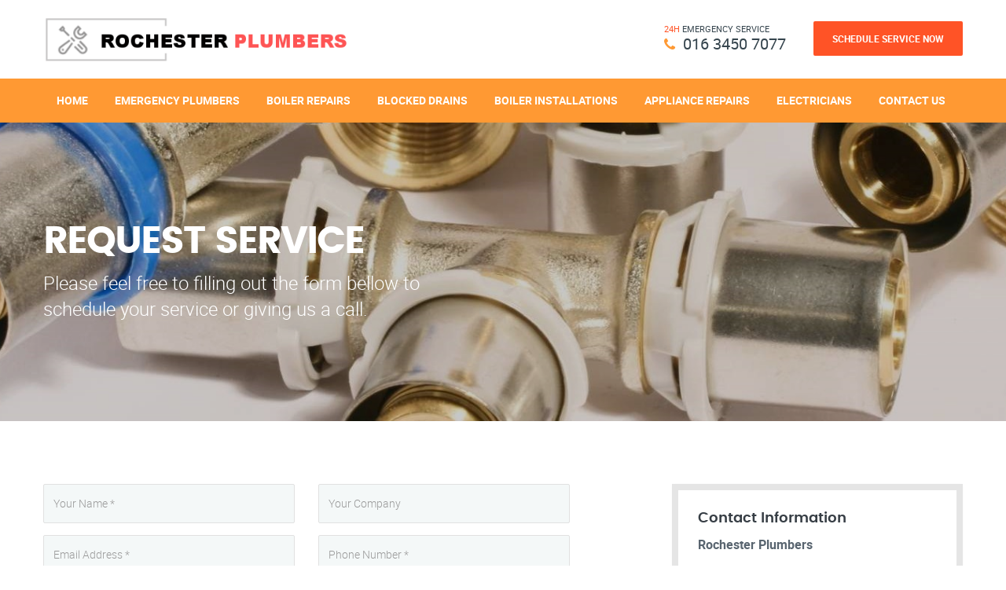

--- FILE ---
content_type: text/html
request_url: https://plumbers-rochester.co.uk/request-service.html
body_size: 3732
content:
<!DOCTYPE html>
<html lang="en-GB"> 
<head>
	<title>Request Service Plumbers in Rochester, Plumbing in ME1, ME2, ME3</title>
	<meta name="keywords" content="Request Service Plumbers Rochester, Request Service Plumbing Rochester, ME1, ME2, ME3, Request Service Plumbing ME1, ME2, ME3"/>
	<meta charset="utf-8" />
	<meta name="author" content="Plumbers Rochester, ME1, ME2, ME3">
	<meta name="description" content="A team of plumbing professionals in Rochester who are there when you need them. Call us now!">
	<meta name="viewport" content="width=device-width, initial-scale=1.0" />
	<link rel="icon" href="image/favicon.png" type="image/png" sizes="16x16">
	<link rel="stylesheet" type="text/css" href="css/vendor.bundle.css">
	<link id="style-css" rel="stylesheet" type="text/css" href="css/style.css">
	<style>
.phonelink{
    position: fixed; /* Lock location always on the scree */
    bottom: 0; /* Set to the bottom */
    right: 0; /* Set to the right */
    margin: 30px; /* Add space around background */
}
.phoneicon{
    width: 80px; /* Set width of icon */
    height: 80px; /* Set height of icon */
}
@media screen and (max-width: 480px){
    .lgscreenphone{
        display: none;  /* On small screens make phone icon disappear */
    }
    .mbscreenphone{
        display: block; /* On small screens make phone icon appear */
    }
}
@media screen and (min-width: 481px){
    .mbscreenphone{
        display: none; /* On large screens make phone icon disappear */
    }
    .lgscreenphone{
        display: block; /* On large screens make phone icon appear */
    }
}
	</style>
	<style>
    .ohnohoney{
        opacity: 0;
        position: absolute;
        top: 0;
        left: 0;
        height: 0;
        width: 0;
        z-index: -1;
    }
</style>
</head>
<body class="site-body style-v1">
	<!-- Header -->
	<header class="site-header header-s1 is-sticky">
		<!-- Navbar -->
		<div class="navbar navbar-primary">
			<div class="container">
				<!-- Logo -->
				<a class="navbar-brand" href="index.html">
					<img class="logo logo-dark" alt="Plumbers Rochester logo" src="image/logo.png">
					
				</a>
				<!-- #end Logo -->
				<!-- HeaderTop -->
				<div class="header-top">
					<ul class="top-contact">
						<li class="t-phone t-phone1 t-phone-s2">
							<span><small><em class="color-secondary">24H</em> EMERGENCY SERVICE</small> <em class="fa fa-phone" aria-hidden="true"></em> 016 3450 7077</span>
						</li>						
						<li class="quote-btn"><a href="request-service.html" class="btn">Schedule Service Now</a></li>
					</ul>
				</div>
				<!-- #end HeaderTop -->
				<!-- NavBar Trigger -->
				<div class="navbar-header">
					<button type="button" class="navbar-toggle collapsed" data-toggle="collapse" data-target="#mainnav"
							aria-expanded="false">
						<span class="sr-only">Menu</span>
						<span class="icon-bar"></span>
						<span class="icon-bar"></span>
						<span class="icon-bar"></span>
					</button>
					<!-- Q-Button for Mobile -->
					<div class="quote-btn"><a class="btn" href="request-service.html"><span>Request Service</span></a></div>
				</div>
				<!-- #end Trigger -->
				<!-- MainNav -->
				<nav class="navbar-collapse collapse" id="mainnav">
					<ul class="nav navbar-nav">
						<li>
						<a href="index.html">Home</a>
						</li>
						<li>
						<a href="emergency-plumbers.html">Emergency Plumbers</a>
						</li>
						<li>
						<a href="boiler-repairs-service.html">Boiler Repairs</a>									
						</li>
						<li>
						<a href="blocked-drains.html">Blocked Drains</a>
						</li>
						<li>
						<a href="boiler-installations.html">Boiler Installations</a>
						</li>
						<li><a href="appliance-repairs.html">Appliance Repairs</a>
						</li>
						<li><a href="electricians.html">Electricians</a>						
						</li>
						<li><a href="contact-us.html">Contact Us</a>
						</li>					
					</ul>
				</nav>
				<!-- #end MainNav -->
			</div>
		</div>
		<!-- #end Navbar -->
		<!-- Banner -->
		<div class="banner banner-static banner-medium has-bg lighter-filter">
			<div class="banner-cpn">
				<div class="container">
					<div class="content row">

						<div class="banner-text light style-modern">
							<h1 class="page-title">REQUEST SERVICE</h1>
							<p>Please feel free to filling out the form bellow to schedule your service or giving us a call.</p>
						</div>

					</div>
				</div>
			</div>
			<div class="banner-bg imagebg">
				<img src="image/banner-inner_3.jpg" alt="Request Service Plumbers Rochester, ME1, ME2, ME3">
			</div>
		</div>
		<!-- End Banner -->
	</header>
	<!-- End Header -->

	<div class="section section-contents section-freequote section-pad">
		<div class="container">
			<div class="row">

				<div class="freequote-content row">

					<div class="quote-list col-md-7 res-m-bttm-lg">
						<div class="quote-group">
							<form id="quote-request" class="form-quote" action="form/quote-request.php" method="post">
								<div class="form-group row">
									<div class="form-field col-md-6 form-m-bttm">
										<input name="quote-request-name" type="text" placeholder="Your Name *" class="form-control required">
									</div>
									<div class="form-field col-md-6">
										<input name="quote-request-company" type="text" placeholder="Your Company" class="form-control">
									</div>
								</div>
								<div class="form-group row">
									<div class="form-field col-md-6 form-m-bttm">
										<input name="quote-request-email" type="email" placeholder="Email Address *" class="form-control required email">
									</div>
									<div class="form-field col-md-6">
										<input name="quote-request-phone" type="text" placeholder="Phone Number *" class="form-control required">
									</div>
								</div>
								<h4>Type Of Product You Interested</h4>
								<div class="form-group row">
									<ul class="form-field clearfix">
										<li class="col-sm-4"><input type="checkbox" name="quote-request-interest[]" value="Drain Cleaning"> <span>Drain Cleaning</span></li>
										<li class="col-sm-4"><input type="checkbox" name="quote-request-interest[]" value="Pipe Repair"> <span>Pipe Repair</span></li>
										<li class="col-sm-4"><input type="checkbox" name="quote-request-interest[]" value="Gas Lines Servicing"> <span>Gas Lines Servicing</span></li>
									</ul>
									<ul class="form-field clearfix">
										<li class="col-sm-4"><input type="checkbox" name="quote-request-interest[]" value="Kitchen Servicing"> <span>Kitchen Servicing</span></li>
										<li class="col-sm-4"><input type="checkbox" name="quote-request-interest[]" value="Garbage Disposal"> <span>Garbage Disposal</span></li>
										<li class="col-sm-4"><input type="checkbox" name="quote-request-interest[]" value="Bathtubs and Showers"> <span>Bathtubs &amp; Showers</span></li>
									</ul>
									<ul class="form-field clearfix">
										<li class="col-sm-4"><input type="checkbox" name="quote-request-interest[]" value="Commercial Plumbing"> <span>Commercial Plumbing</span></li>
										<li class="col-sm-4"><input type="checkbox" name="quote-request-interest[]" value="Others"> <span>Others</span></li>
									</ul>
								</div>
								<div class="form-group row">
									<div class="form-field col-md-6">
										<p>Best Time to Reach</p>
										<select name="quote-request-reach">
											<option value="">Please select</option>
											<option value="09am-12pm">09 AM - 12 PM</option>
											<option value="12pm-03pm">12 PM - 03 PM</option>
											<option value="03pm-06pm">03 PM - 06 PM</option>
										</select>
									</div>
									<div class="form-field col-md-6">
										<p>Hear About Us</p>
										<select name="quote-request-hear">
											<option value="">Please select</option>
											<option value="Friends">Friends</option>
											<option value="Facebook">Facebook</option>
											<option value="Google">Google</option>
											<option value="Collegue">Collegue</option>
											<option value="Others">Others</option>
										</select>
									</div>
								</div>
								<div class="form-group row">
									<div class="form-field col-md-12">
										<textarea name="quote-request-message" placeholder="Messages / Comments *" class="txtarea form-control required"></textarea>
									</div>
								</div>
								<img id="captcha" src="/securimage/securimage_show.php" alt="CAPTCHA Image" />
									<div style="height:20px"></div>
									<input type="text" name="captcha_code" placeholder="Captcha *" size="10" maxlength="6" class="form-control"/>
									
									<a href="#" onclick="document.getElementById('captcha').src = '/securimage/securimage_show.php?' + Math.random(); return false">[ Different Image ]</a>


									
									<input type="text" class="ohnohoney" name="form-anti-honeypot" value="">
								<button type="submit" class="btn">Submit</button>
								<div class="form-results"></div>
							</form>
						</div>
					</div>

					<div class="contact-details col-md-4 col-md-offset-1">
						<div class="sidebar-right">
							<div class="wgs-box boxed boxed-flat">
								<div class="wgs-content">
									<h5>Contact Information</h5>
									<p><strong>Rochester Plumbers</strong>
									<p><strong>Contact Number</strong> <br>
									Phone: 016 3450 7077</p>
									<p><strong>Office Hours</strong><br>
									Mon - Sun<br>
									24 Hours</p>
								</div>
							</div>
							<div class="wgs-box boxed bg-secondary light boxed-flat">
								<div class="wgs-content">
									<h5>24 Hours Emergency Service Available</h5>
									<p>A team of plumbing professionals in Rochester who are there when you need them. Call us now!</p>
								</div>
							</div>
						</div>						
					</div>

				</div>
			</div>
		</div>
	</div>
	<!-- End Content -->
	
	<!-- Footer Widget-->
	<div class="footer-widget section-pad-md">
		<div class="container">
			<div class="row">

				<div class="widget-row row">
					<div class="footer-col col-md-3 col-sm-6 res-m-bttm">
						<!-- Each Widget -->
						<div class="wgs wgs-footer wgs-menu">
							<h5 class="wgs-title">Our Plumbing Services</h5>
							<div class="wgs-content">
								<ul class="menu">									
									<li><a href="blocked-toilet.html">Blocked Toilet Rochester</a></li>									
									<li><a href="broken-pipe.html">Broken Pipe Rochester</a></li>
									<li><a href="burst-pipe.html">Burst Pipe Rochester</a></li>
									<li><a href="clogged-toilet.html">Clogged Toilet Rochester</a></li>
									<li><a href="clogged-toilet-repair.html">Clogged Toilet Repair Rochester</a></li>
									<li><a href="kitchen-plumbing.html">Kitchen Plumbing Rochester</a></li>
									<li><a href="kitchen-sink-plumbing.html">Kitchen Sink Plumbing Rochester</a></li>
									<li><a href="leak-detection.html">Leak Detection Rochester</a></li>
									<li><a href="leaking-toilet.html">Leaking Toilet Rochester</a></li>
									<li><a href="plumbers-near-me.html">Plumbers Near Me Rochester</a></li>
									<li><a href="plumbing-heating.html">Plumbing & Heating Rochester</a></li>
									<li><a href="sewer-line-replacement.html">Sewer Line Replacement Rochester</a></li>
									<li><a href="shower-installation.html">Shower Installation Rochester</a></li>
									<li><a href="shower-repair.html">Shower Repair Rochester</a></li>
									<li><a href="sink-leaking.html">Sink Leaking Rochester</a></li>
									<li><a href="sink-repair.html">Sink Repair Rochester</a></li>
									<li><a href="slab-leak-repair.html">Slab Leak Repair Rochester</a></li>
									<li><a href="water-heater-repair.html">Water Heater Repair Rochester</a></li>
									<li><a href="water-leak-repair.html">Water Leak Repair Rochester</a></li>										
								</ul>
							</div>
						</div>
						<!-- End Widget -->
					</div>
					<div class="footer-col col-md-3 col-sm-6 res-m-bttm">
						<!-- Each Widget -->
						<div class="wgs wgs-footer wgs-menu">
							<h5 class="wgs-title">Quick Links</h5>
							<div class="wgs-content">
								<ul class="menu">
									<li><a href="index.html">Home</a></li>
									<li><a href="emergency-plumbers.html">Emergency Plumbers</a></li>
									<li><a href="boiler-repairs-service.html">Boiler Repairs</a></li>
									<li><a href="blocked-drains.html">Blocked Drains</a></li>
									<li><a href="boiler-installations.html">Boiler Installations</a></li>
									<li><a href="appliance-repairs.html">Appliance Repairs</a></li>
									<li><a href="electricians.html">Electricians</a></li>
									<li><a href="blog.html">Blog</a></li>
									<li><a href="contact-us.html">Contact Us</a></li>
								</ul>
							</div>
						</div>
						<!-- End Widget -->
					</div>
					<div class="footer-col col-md-3 col-sm-6 res-m-bttm">
						<!-- Each Widget -->
						<div class="wgs wgs-footer">
							<h5 class="wgs-title">Company Information</h5>
							<div class="wgs-content">
								<ul class="contact-info">
									<li><span>Phone:</span> 016 3450 7077</li>
									<li><span>Address:</span> Rochester</li>
                                    <li>Servicing Rochester, ME1, ME2, ME3 &amp; surrounding areas.</li>
								</ul>
								<ul class="social social-v2">
									<li><a href="https://www.facebook.com/"><em class="fa fa-facebook" aria-hidden="true"></em></a></li>
									<li><a href="https://twitter.com/"><em class="fa fa-twitter" aria-hidden="true"></em></a></li>
									<li><a href="https://www.linkedin.com/"><em class="fa fa-linkedin" aria-hidden="true"></em></a></li>
									<li><a href="https://www.instagram.com/?hl=en"><em class="fa fa-instagram" aria-hidden="true"></em></a></li>
									<li><a href="https://uk.pinterest.com/"><em class="fa fa-pinterest" aria-hidden="true"></em></a></li>
								</ul>
							</div>
						</div>
						<!-- End Widget -->
					</div>
					<div class="footer-col col-md-3 col-sm-6">
						<!-- Each Widget -->
						<div class="wgs wgs-footer">
							<div class="wgs-content">
								<div class="footer-logo"><img src="image/logo.png" alt="Plumbing in Rochester logo"></div>
								<div class="partner-ref">
									<div class="partner-logo half">
										<img src="image/partner-logo-a.png" alt="Elite Plumbers Service Rochester, ME1, ME2, ME3">
									</div>
									<div class="partner-logo half">
										<img src="image/partner-logo-b.png" alt="Top Rated Plumbers Rochester">
									</div>
								</div>
							</div>
						</div>
						<!-- End Widget -->
					</div>

				</div><!-- Widget Row -->

			</div>
		</div>
	</div>
	<!-- End Footer Widget -->
	<!-- Copyright -->
	<div class="copyright">
		<div class="container">
			<div class="row">
				<div class="site-copy col-sm-7">
					<p>Copyright &copy; 2021 Rochester Plumbers. All Rights Reserved.</p>
				</div>				
			</div>
		</div>
	</div>
	<!-- End Copyright -->
	
	<!-- JavaScript Bundle -->
	<script src="js/jquery.bundle.js"></script>
	<!-- Theme Script init() -->
	<script src="js/script.js"></script>
	<a class="mbscreenphone phonelink" href="tel:01634507077"><img class="phoneicon" src="image/phone-flat.png"></a>
	<!-- End script -->
</body>
</html>

--- FILE ---
content_type: text/css
request_url: https://plumbers-rochester.co.uk/css/style.css
body_size: 25858
content:
/*! 
Template Name: Plumbing - HTML Template
Author: ThemeSurf
Version: 1.0.1
Update: 04.05.2018
*/
/*!
 * Table of Content
 * 1.0 - Fonts
 * 2.0 - Resets
 * 2.1 - General
 * 3.0 - Header/Navbar
 * 4.0 - Banner/Slider
 * 5.0 - Call-Action
 * 6.0 - Page Content
 * 7.0 - Forms
 * 8.0 - Stats
 * 9.0 - Testimonials
 * 10.0 - Clients Logo
 * 11.0 - Widgets
 * 12.0 - Footer / Copyright
 * 13.0 - Blog/News
 * 14.0 - FAQs
 * 15.0 - Feature Box
 * 16.0 - Teams Member
 * 17.0 - Gallery
 * 18.0 - Responsive
 * 19.0 - Version Wise
 * 20.0 - Extra/Additional
 */
/* ====================
	1.0 FONTS ==================== */
@font-face { font-family: 'Roboto'; src: url("../fonts/roboto/roboto-regular-webfont.eot"); src: url("../fonts/roboto/roboto-regular-webfont.eot?#iefix") format("embedded-opentype"), url("../fonts/roboto/roboto-regular-webfont.woff2") format("woff2"), url("../fonts/roboto/roboto-regular-webfont.woff") format("woff"), url("../fonts/roboto/roboto-regular-webfont.ttf") format("truetype"); font-weight: 400; }
@font-face { font-family: 'Roboto'; src: url("../fonts/roboto/roboto-bold-webfont.eot"); src: url("../fonts/roboto/roboto-bold-webfont.eot?#iefix") format("embedded-opentype"), url("../fonts/roboto/roboto-bold-webfont.woff2") format("woff2"), url("../fonts/roboto/roboto-bold-webfont.woff") format("woff"), url("../fonts/roboto/roboto-bold-webfont.ttf") format("truetype"); font-weight: 700; }
@font-face { font-family: 'Roboto'; src: url("../fonts/roboto/roboto-light-webfont.eot"); src: url("../fonts/roboto/roboto-light-webfont.eot?#iefix") format("embedded-opentype"), url("../fonts/roboto/roboto-light-webfont.woff2") format("woff2"), url("../fonts/roboto/roboto-light-webfont.woff") format("woff"), url("../fonts/roboto/roboto-light-webfont.ttf") format("truetype"); font-weight: 300; }
@font-face { font-family: 'Poppins'; src: url("../fonts/poppins/poppins-light-webfont.eot"); src: url("../fonts/poppins/poppins-light-webfont.eot?#iefix") format("embedded-opentype"), url("../fonts/poppins/poppins-light-webfont.woff2") format("woff2"), url("../fonts/poppins/poppins-light-webfont.woff") format("woff"), url("../fonts/poppins/poppins-light-webfont.ttf") format("truetype"); font-weight: 300; }
@font-face { font-family: 'Poppins'; src: url("../fonts/poppins/poppins-regular-webfont.eot"); src: url("../fonts/poppins/poppins-regular-webfont.eot?#iefix") format("embedded-opentype"), url("../fonts/poppins/poppins-regular-webfont.woff2") format("woff2"), url("../fonts/poppins/poppins-regular-webfont.woff") format("woff"), url("../fonts/poppins/poppins-regular-webfont.ttf") format("truetype"); font-weight: 400; }
@font-face { font-family: 'Poppins'; src: url("../fonts/poppins/poppins-semibold-webfont.eot"); src: url("../fonts/poppins/poppins-semibold-webfont.eot?#iefix") format("embedded-opentype"), url("../fonts/poppins/poppins-semibold-webfont.woff2") format("woff2"), url("../fonts/poppins/poppins-semibold-webfont.woff") format("woff"), url("../fonts/poppins/poppins-semibold-webfont.ttf") format("truetype"); font-weight: 600; }
@font-face { font-family: 'Poppins'; src: url("../fonts/poppins/poppins-bold-webfont.eot"); src: url("../fonts/poppins/poppins-bold-webfont.eot?#iefix") format("embedded-opentype"), url("../fonts/poppins/poppins-bold-webfont.woff2") format("woff2"), url("../fonts/poppins/poppins-bold-webfont.woff") format("woff"), url("../fonts/poppins/poppins-bold-webfont.ttf") format("truetype"); font-weight: 700; }
/* ==================== 2.0 Resets ====================*/
body { font-family: "Roboto", sans-serif; color: #596570; font-size: 16px; line-height: 1.75; font-weight: 300; -webkit-font-smoothing: antialiased; -moz-osx-font-smoothing: grayscale; }

html, body { overflow-x: hidden; }

h1, h2, h3, h4, h5, h6, p, ul, ol, table { margin: 0 0 18px; }
h1:last-child, h2:last-child, h3:last-child, h4:last-child, h5:last-child, h6:last-child, p:last-child, ul:last-child, ol:last-child, table:last-child { margin-bottom: 0; }

h1, h2, h3, h4, h5, h6 .h1, .h2, .h3, .h4, .h5, .h6 { font-family: "Poppins", sans-serif; line-height: 1.3; font-weight: 400; color: #373e45; }
h1.color-secondary, h2.color-secondary, h3.color-secondary, h4.color-secondary, h5.color-secondary, h6 .h1.color-secondary, .h2.color-secondary, .h3.color-secondary, .h4.color-secondary, .h5.color-secondary, .h6.color-secondary { color: #FF5326; }
h1.color-primary, h2.color-primary, h3.color-primary, h4.color-primary, h5.color-primary, h6 .h1.color-primary, .h2.color-primary, .h3.color-primary, .h4.color-primary, .h5.color-primary, .h6.color-primary { color: #FF9933; }
h1 + .image:not([class*="mt-"]), h2 + .image:not([class*="mt-"]), h3 + .image:not([class*="mt-"]), h4 + .image:not([class*="mt-"]), h5 + .image:not([class*="mt-"]), h6 .h1 + .image:not([class*="mt-"]), .h2 + .image:not([class*="mt-"]), .h3 + .image:not([class*="mt-"]), .h4 + .image:not([class*="mt-"]), .h5 + .image:not([class*="mt-"]), .h6 + .image:not([class*="mt-"]) { margin-top: 20px; }

h1, .h1, .heading-lg, .heading-lg-lead { font-size: 2.5em; }

h2, .h2 { font-size: 1.875em; }

h3, .h3, h4, .h4, .heading-md, .heading-md-lead { font-size: 1.5em; font-weight: 300; }

h4, .h4, h4.heading-md { font-size: 1.25em; margin-bottom: 12px; }

h5, .h5 { font-size: 1.1em; margin-bottom: 8px; }

h6, .h6, .heading-sm, .heading-sm-lead { font-size: .875em; }

ul, ol { padding: 0px; margin: 0px; }
ul li, ol li { list-style: none; }

.lead { line-height: 1.6; }

.heading-section { font-size: 1.875em; line-height: 1.1; text-transform: uppercase; color: #373e45; font-weight: 600; }
.heading-section.heading-sm { font-size: 1.375em; }
.heading-section.color-secondary { color: #FF5326; }
.heading-section.color-primary { color: #FF9933; }
.heading-section.color-default { color: #596570; }

.heading-lead { font-size: 2.25em; }
.heading-lead.heading-sm { font-size: 1.5em; }
.heading-lead.extra-large { font-size: 3.5em; }

.heading-section, .heading-lead { margin-bottom: 20px; }
.heading-section:last-child, .heading-lead:last-child { margin-bottom: 0; }
.heading-section:not(.with-line) + h3, .heading-section:not(.with-line) + h4, .heading-section:not(.with-line) + h5, .heading-lead:not(.with-line) + h3, .heading-lead:not(.with-line) + h4, .heading-lead:not(.with-line) + h5 { margin-top: -20px; }
.heading-section + p.lead, .heading-lead + p.lead { margin-top: -10px; }

.heading-section.with-line, .heading-lead.with-line { padding-bottom: 15px; }
.heading-section.with-line::after, .heading-lead.with-line::after { display: block; }

.heading-sm-lead, .heading-md-lead, .heading-lg-lead { letter-spacing: 4px; font-weight: 300; font-family: "Roboto", sans-serif; text-transform: uppercase; margin-bottom: 5px; }
.heading-sm-lead + h1, .heading-sm-lead + h2, .heading-sm-lead + h3, .heading-sm-lead + h4, .heading-sm-lead + h5, .heading-sm-lead + h4, .heading-md-lead + h1, .heading-md-lead + h2, .heading-md-lead + h3, .heading-md-lead + h4, .heading-md-lead + h5, .heading-md-lead + h4, .heading-lg-lead + h1, .heading-lg-lead + h2, .heading-lg-lead + h3, .heading-lg-lead + h4, .heading-lg-lead + h5, .heading-lg-lead + h4 { margin-top: 0; }

.heading-sm-lead, .heading-md-lead { color: #FF9933; }
.heading-sm-lead.color-primary, .heading-md-lead.color-primary { color: #FF9933; }
.heading-sm-lead.color-secondary, .heading-md-lead.color-secondary { color: #FF5326; }

.with-line { position: relative; padding-bottom: 15px; }
.with-line::after { content: ""; position: absolute; bottom: 0; display: block; width: 60px; height: 2px; margin: 15px 0 0; background-color: #FF9933; }
.light .with-line::after, .box-s3 .with-line::after, .box-s4 .with-line::after { background-color: #fff; }
.with-line.al-center::after, .with-line.center::after { left: 50%; margin-left: -30px; }
.with-line.al-right::after { right: 0; }

.light, .box-s3, .box-s4, .light h1, .box-s3 h1, .box-s4 h1, .light h2, .box-s3 h2, .box-s4 h2, .light h3, .box-s3 h3, .box-s4 h3, .light h4, .box-s3 h4, .box-s4 h4, .light h5, .box-s3 h5, .box-s4 h5, .light h6, .box-s3 h6, .box-s4 h6 { color: #fff; }

.lh-x1 { line-height: 1; }

.lh-x2 { line-height: 1.5; }

.lh-x3 { line-height: 2; }

blockquote { margin: 30px 0; color: #888; }
blockquote:first-child { margin-top: 0; }
blockquote:last-child { margin-bottom: 0; }
blockquote p:last-child strong { color: #FF9933; }

p + h1, p + h2, p + h3, p + h4, p + h5, p + h4, ul + h1, ul + h2, ul + h3, ul + h4, ul + h5, ul + h4, ol + h1, ol + h2, ol + h3, ol + h4, ol + h5, ol + h4, table + h1, table + h2, table + h3, table + h4, table + h5, table + h4 { margin-top: 35px; }

ul + p, ul + ul, ul + ol, ol + ol, ol + ul, ul + table, ol + table { margin-top: 35px; }

b, strong { font-weight: 600; }

a { outline: 0; transition: all 0.5s; color: #FF9933; }
a:link, a:visited { text-decoration: none; }
a:hover, a:focus, a:active { outline: 0; color: #FF5326; }

img { outline: 0; border: 0 none; max-width: 100%; height: auto; vertical-align: top; -ms-border-radius: 0px; border-radius: 0px; }
img + h2, img h3, img h4 { margin-top: 15px; }
img.alignright { padding: 0; float: right; margin: 5px 0 10px 30px; }
h3 img.alignright, h4 img.alignright, h2 img.alignright, h1 img.alignright { margin-top: 0; }
img.alignleft { padding: 0; float: left; margin: 5px 30px 10px 0; }
h3 img.alignleft, h4 img.alignleft, h2 img.alignleft, h1 img.alignleft { margin-top: 0; }
img.aligncenter { float: none; display: block; margin: 5px auto 15px; }
img.aligncenter:first-child { margin-top: 0; }
img.aligncenter:last-child { margin-bottom: 0; }

hr, .hr { margin: 45px 0; }
hr:first-child, .hr:first-child { margin-top: 0; }
hr:last-child, .hr:last-child { margin-bottom: 0; }

.hr-lg { margin: 60px 0; }

.hr-md { margin: 30px 0; }

.hr-sm { margin: 15px 0; }

input:focus { border-color: #66afe9; outline: 0; box-shadow: 0 0 0 transparent; }

.al-center, .center { text-align: center; }
.al-center .with-line:after, .center .with-line:after { left: 50%; margin-left: -35px; }

.al-right { text-align: right; }
.al-right .with-line:after { right: 0; }

.al-left { text-align: left; }

.ucap { text-transform: uppercase; }

#preloader { position: fixed; top: 0; left: 0; right: 0; bottom: 0; background-color: #fff; z-index: 10000; }

#status { width: 100px; height: 100px; position: absolute; left: 50%; top: 50%; background-image: url(../image/loading.gif); background-repeat: no-repeat; background-position: center; background-size: 38px auto; margin: -50px 0 0 -50px; }

#gmap { display: block; width: 100%; height: 400px; pointer-events: none; background: #C9C9C9; }
.map-contact-vertical #gmap { height: 600px; }

.section-pad { padding-top: 80px; padding-bottom: 80px; }
.section-pad-xs { padding-top: 20px; padding-bottom: 20px; }
.section-pad-sm { padding-top: 40px; padding-bottom: 40px; }
.section-pad-md { padding-top: 60px; padding-bottom: 60px; }
.section-pad-lg { padding-top: 110px; padding-bottom: 110px; }
.section-pad.nopd { padding-top: 0; padding-bottom: 0; }

.section-overup[class*="section-pad"] { margin-top: -60px; padding-top: 0; }

.section-overup-lg[class*="section-pad"] { margin-top: -110px; padding-top: 0; }

.pad-0, .nopd { padding: 0px; }

.npl { padding-left: 0px; }

.npr { padding-right: 0px; }

.space-top { margin-top: 20px; }
.space-top-sm { margin-top: 15px; }
.space-top-md { margin-top: 30px; }
.space-bottom { margin-bottom: 20px; }
.space-bottom-sm { margin-bottom: 15px; }
.space-bottom-md { margin-bottom: 30px; }

.nomg { margin-top: 0; margin-bottom: 0; }

.wide-lg { max-width: 1170px; margin: 0 auto; }
.wide-md { max-width: 970px; margin: 0 auto; }
.wide-sm { max-width: 770px; margin: 0 auto; }
.wide-xs { max-width: 570px; margin: 0 auto; }

.row-vm { align-items: center; display: flex; }
.row-vm.reverses > div:last-child { order: 1; }
.row-vm.reverses > div:first-child { order: 2; }

.container-fluid > .row > .row { margin-left: 0; margin-right: 0; }

.row-column:not(:first-child) { margin-top: 60px; }
.row-column-md:not(:first-child) { margin-top: 45px; }
.row-column-sm:not(:first-child) { margin-top: 30px; }

div[class*="row-column"].mgfix { margin-top: -45px; }
div[class*="row-column"].mgauto { margin-top: 0; }
div[class*="row-column"].mgtop { margin-top: 60px; }
div[class*="row-column"].mgtop-md { margin-top: 45px; }
div[class*="row-column"].mgtop-sm { margin-top: 30px; }

div[class*="wide-"] + div[class*="row-column"]:not([class*="mg"]):not([class*="mt-"]) { margin-top: 60px; }

.clear { clear: both; display: block; height: 0; width: 100%; }

.clear-left { clear: left; }

.clear-right { clear: right; }

.first[class*="col-"] { clear: left; }

.nomg[class*="wide-"] { margin: 0; }

.img-shadow { box-shadow: 0 2px 26px 0 rgba(0, 0, 0, 0.16); }

.round { -ms-border-radius: 0px; border-radius: 0px; }

.round-md { -ms-border-radius: 8px; border-radius: 8px; }

.round-lg { -ms-border-radius: 35px; border-radius: 35px; }

.circle { -ms-border-radius: 50%; border-radius: 50%; }

.image { margin-bottom: 20px; }
.image:last-child { margin-bottom: 0; }
.image img { max-width: 100%; height: auto; }
.image[class*="round"] a, .image[class*="round"] img, .image.circle a, .image.circle img { border-radius: inherit; }
.image.circle:not([class*="al-"]) { text-align: center; }
.image.circle:not(.image-md) img { width: 100%; max-width: 555px; }
.image-md img { width: 90%; max-width: 220px; }

.imagebg { position: absolute; height: 100%; right: 0; top: 0; left: 0; background-size: cover; background-position: 50% 50%; background-repeat: no-repeat; z-index: 0; opacity: 0; transition: opacity .4s; }
.fixed-bg .imagebg { background-attachment: fixed; }
.imagebg img { display: none; }

.image-on-left .imagebg, .image-on-right .imagebg { width: 50%; }

.image-on-left .imagebg { right: 50%; }

.image-on-right .imagebg { left: 50%; }

.image-slice .imagebg { width: 40%; left: 0; }
.image-slice .imagebg + .imagebg { width: 60%; left: 40%; }
.image-slice .section-bg:not(.section-bg-r):after { content: ""; background: #FF9933; position: absolute; left: 0; bottom: 0; top: 0; opacity: .9; width: 100%; }
.image-slice .section-bg.section-bg-alt:not(.section-bg-r):after { background: #FF5326; }

.has-bg-image { position: relative; }

.bg-image-loaded { opacity: 1; }

.has-bg, .fixed-bg { background-repeat: no-repeat; background-position: 50% 50%; background-size: cover; }

.has-bg { position: relative; }
.has-bg:after { position: absolute; top: 0; left: 0; right: 0; bottom: 0; content: ""; background-color: #000; opacity: .5; z-index: 1; }
.has-bg.bg-primary:after, .has-bg.box-s3:after { background-color: #FF9933; }
.has-bg.bg-secondary:after, .has-bg.box-s4:after { background-color: #FF5326; }
.has-bg.bg-alternet:after { background-color: #FFC426; }
.has-bg.bg-light:after, .has-bg.box-s2:after { background-color: #f4f8f8; }
.has-bg.dark-filter:after { opacity: .75; }
.has-bg.darker-filter:after { opacity: .9; }
.has-bg.light-filter:after { opacity: .25; }
.has-bg.lighter-filter:after { opacity: .15; }
.has-bg.no-filter:after { opacity: 0.01; }

.has-bg .container, .has-bg-image .container { position: relative; z-index: 2; }

.fixed-bg { background-attachment: fixed; }

.btn { font-family: "Roboto", sans-serif; font-size: 13px; line-height: 1.4; font-weight: 600; padding: 12px 20px; text-align: center; text-transform: uppercase; letter-spacing: 0.03em; color: #fff; border: 2px solid #FF9933; background-color: #FF9933; box-sizing: border-box; transition: all 0.4s; -ms-border-radius: 2px; border-radius: 2px; }
.btn:hover, .btn:focus { background-color: #FF5326; border-color: #FF5326; color: #fff; }
.btn.block { display: block; white-space: inherit; }
.btn.btn-alt { background: #FF5326; border-color: #FF5326; }
.btn.btn-alt:hover, .btn.btn-alt:focus { background: #FF9933; border-color: #FF9933; }
.btn.btn-outline { color: #FF9933; background-color: transparent; }
.btn.btn-outline:hover, .btn.btn-outline:focus { color: #fff; background: #FF9933; border-color: #FF9933; }
.btn.btn-outline.btn-alt { color: #FF5326; }
.btn.btn-outline.btn-alt:hover, .btn.btn-outline.btn-alt:focus { color: #fff; background: #FF5326; border-color: #FF5326; }
.btn.btn-outline.btn-light { color: #fff; border-color: #fff; }
.btn.btn-outline.btn-light:hover, .btn.btn-outline.btn-light:focus { background: #FF9933; border-color: #FF9933; }
.btn.btn-outline.btn-light.btn-alt:hover, .btn.btn-outline.btn-light.btn-alt:focus { background: #FF5326; border-color: #FF5326; }
.btn.btn-light:not(.btn-outline) { color: #FF9933; border-color: #fff; background-color: #fff; }
.btn.btn-light:not(.btn-outline):hover, .btn.btn-light:not(.btn-outline):focus { color: #fff; background: #FF9933; border-color: #FF9933; }
.bg-primary .btn.btn-light:not(.btn-outline):hover, .box-s3 .btn.btn-light:not(.btn-outline):hover, .bg-primary .btn.btn-light:not(.btn-outline):focus, .box-s3 .btn.btn-light:not(.btn-outline):focus { background: #FF5326; border-color: #FF5326; }
.btn.btn-light:not(.btn-outline).btn-alt { color: #FF5326; }
.btn.btn-light:not(.btn-outline).btn-alt:hover, .btn.btn-light:not(.btn-outline).btn-alt:focus { color: #fff; background: #FF5326; border-color: #FF5326; }
.bg-secondary .btn.btn-light:not(.btn-outline).btn-alt:hover, .box-s4 .btn.btn-light:not(.btn-outline).btn-alt:hover, .bg-secondary .btn.btn-light:not(.btn-outline).btn-alt:focus, .box-s4 .btn.btn-light:not(.btn-outline).btn-alt:focus { background: #FF9933; border-color: #FF9933; }
.btn.btn-center { margin: 0 auto; width: auto; min-width: 160px; }
.btn.btn-lg { padding: 16px 35px; font-size: 16px; -ms-border-radius: 2px; border-radius: 2px; }
.btn.btn-md { padding: 8px 20px; }
.btn.btn-sm { padding: 3px 12px 4px; font-weight: 400; }
.btn.round { -ms-border-radius: 60px; border-radius: 60px; }
.btn.btn-aside { margin: 5px 8px; }

.btn-link { color: #FF9933; transition: all .4s ease-in-out; }
.btn-link:hover { color: #FF9933; }
.btn-link.focus:not([class*="link-arrow"]) { box-shadow: 0 1px 0 currentColor; }
.btn-link.focus:not([class*="link-arrow"]):hover { box-shadow: none; text-decoration: none; }
.light .btn-link:not([class*="link-arrow"]), .box-s3 .btn-link:not([class*="link-arrow"]), .box-s4 .btn-link:not([class*="link-arrow"]) { color: #fff; box-shadow: 0 1px 0 currentColor; }
.light .btn-link:not([class*="link-arrow"]):hover, .box-s3 .btn-link:not([class*="link-arrow"]):hover, .box-s4 .btn-link:not([class*="link-arrow"]):hover { color: #fff; box-shadow: none; text-decoration: none; }
.btn-link.link-arrow, .btn-link.link-arrow-sm { position: relative; padding-right: 48px; }
.btn-link.link-arrow:after, .btn-link.link-arrow:before, .btn-link.link-arrow-sm:after, .btn-link.link-arrow-sm:before { content: ""; display: block; position: absolute; transition: all 0.4s ease-in-out; }
.btn-link.link-arrow:before, .btn-link.link-arrow-sm:before { top: 50%; right: 9px; width: 9px; height: 9px; transform-origin: 50% 50%; transform: translate(0, -4px) rotate(45deg); box-shadow: inset -1px 1px 0 0 currentColor; }
.btn-link.link-arrow:after, .btn-link.link-arrow-sm:after { top: 50%; right: 8px; width: 30px; height: 1px; transform: translate(0, 0); background-color: currentColor; }
.btn-link.link-arrow:hover, .btn-link.link-arrow-sm:hover { text-decoration: none; }
.btn-link.link-arrow:hover:before, .btn-link.link-arrow-sm:hover:before { transform: translate(8px, -4px) rotate(45deg); }
.btn-link.link-arrow:hover:after, .btn-link.link-arrow-sm:hover:after { transform: translate(8px, 0); }
.btn-link.link-arrow-sm { padding-right: 36px; }
.btn-link.link-arrow-sm:before { width: 7px; height: 7px; transform: translate(0, -3px) rotate(45deg); }
.btn-link.link-arrow-sm:after { width: 18px; }
.btn-link.link-arrow-sm:hover:before { transform: translate(8px, -3px) rotate(45deg); }

.form-control { -webkit-box-shadow: none; -moz-box-shadow: none; box-shadow: none; }
.form-control:focus { -webkit-box-shadow: 0 0 8px rgba(0, 0, 0, 0.1); -moz-box-shadow: 0 0 8px rgba(0, 0, 0, 0.1); box-shadow: 0 0 8px rgba(0, 0, 0, 0.1); }
.form-control.error { border-color: #FF4346 !important; }

form label.error { display: none !important; }

.form-results { display: none; font-size: 12px; margin: 15px 0; }
.form-results:first-child { margin-top: 0; }
.form-results:last-child { margin-bottom: 0; }

.gaps { clear: both; height: 20px; display: block; margin: 0; }
.gaps.size-lg { height: 60px; }
.gaps.size-md { height: 30px; }
.gaps.size-sm { height: 15px; }
.gaps.size-2x { height: 40px; }
.gaps.size-3x { height: 60px; }
.gaps.size-xs { height: 10px; }
.gaps.size-sep { height: 45px; }
.gaps.size-section { height: 80px; }

.pd-x1 { padding: 10px; }
.pd-x2 { padding: 20px; }
.pd-x3 { padding: 30px; }
.pd-x4 { padding: 40px; }
.pd-x5 { padding: 50px; }

.mg-x1 { margin: 10px; }
.mg-x2 { margin: 20px; }
.mg-x3 { margin: 30px; }
.mg-x4 { margin: 40px; }
.mg-x5 { margin: 50px; }

.mt-x1 { margin-top: 10px; }
.mt-x2 { margin-top: 20px; }
.mt-x3 { margin-top: 30px; }
.mt-x4 { margin-top: 40px; }
.mt-x5 { margin-top: 50px; }

.mb-x1 { margin-bottom: 10px; }
.mb-x2 { margin-bottom: 20px; }
.mb-x3 { margin-bottom: 30px; }
.mb-x4 { margin-bottom: 40px; }
.mb-x5 { margin-bottom: 50px; }

.color-primary { color: #FF9933; }

.color-default { color: #596570; }

.color-heading { color: #373e45; }

.color-secondary { color: #FF5326; }

.color-alternet { color: #FFC426; }

.bg-light, .box-s2 { background: #f4f8f8; }

.bg-white, .box-s1 { background: #fff; }

.bg-dark { background: #343640; }

.bg-grey { background: #e8e8ee; }

.bg-primary, .box-s3 { background: #FF9933; }

.bg-secondary, .box-s4 { background: #FF5326; }

.bg-alternet { background: #FFC426; }

.bg-light-primary { background-color: rgba(255, 153, 51, 0.1); }

.bg-light-secondary { background-color: rgba(255, 83, 38, 0.1); }

.bg-light-alternet { background-color: rgba(255, 196, 38, 0.1); }

.bdr { border: 1px solid rgba(0, 0, 0, 0.04); }
.bdr-y { border-top: 1px solid rgba(0, 0, 0, 0.04); border-bottom: 1px solid rgba(0, 0, 0, 0.04); }
.bdr-x { border-left: 1px solid rgba(0, 0, 0, 0.04); border-right: 1px solid rgba(0, 0, 0, 0.04); }
.bdr-top { border-top: 1px solid rgba(0, 0, 0, 0.04); }
.bdr-bottom { border-bottom: 1px solid rgba(0, 0, 0, 0.04); }
.bdr-none { border-color: transparent; }

.social { margin: 0; padding: 0; list-style: none; }
.social li { display: inline-block; margin-left: 15px; }
.social li:first-child { margin-left: 0; }
.social.social-v2 li { border: 1px solid #FF9933; border-radius: 50%; height: 36px; width: 36px; text-align: center; line-height: 34px; }

.preload { display: none; }

.navbar-toggle { margin-right: 0px; }

.carousel-control { visibility: hidden; -webkit-transition: opacity 1s ease-out; -moz-transition: opacity 1s ease-out; -o-transition: opacity 1s ease-out; transition: opacity 1s ease-out; opacity: 0; width: 60px; }
.carousel-control.left, .carousel-control.right { background-image: none; filter: none; }
.carousel-control .glyphicon-chevron-left, .carousel-control .glyphicon-chevron-right { width: 60px; height: 60px; padding-top: 0; -ms-border-radius: 50px; border-radius: 50px; font-family: 'FontAwesome'; text-shadow: none; font-size: 44px; margin-top: -30px; }
.carousel-control .glyphicon-chevron-left:hover, .carousel-control .glyphicon-chevron-right:hover { background: transparent; }
.carousel-control .glyphicon-chevron-left { left: 10%; }
.carousel-control .glyphicon-chevron-left:before { content: '\f104'; }
.carousel-control .glyphicon-chevron-right { right: 10%; }
.carousel-control .glyphicon-chevron-right:before { content: '\f105'; }

.video-box { position: relative; margin-top: 40px; padding-top: 56%; }
.video-box iframe { border: 1px solid #fbfbfb; -ms-border-radius: 0px; border-radius: 0px; position: absolute; top: 0; width: 100%; height: 100%; left: 0; }

.panel-group .panel { border-radius: 0; box-shadow: none; border-bottom: 1px solid #eee; border: none; }

.panel-default > .panel-heading { padding: 0; border-radius: 0; color: #212121; background-color: transparent; border: 0px; }

.panel-title { font-size: 20px; }
.panel-title > a { display: block; padding: 15px; text-decoration: none; }

.more-less { float: right; color: #212121; }

.panel-default > .panel-heading + .panel-collapse > .panel-body { border-top-color: #EEEEEE; }

.table-responsive { margin-bottom: 30px; }
.table-responsive:last-child, .table-responsive .table { margin-bottom: 0; }

.table > tbody > tr > td, .table > tbody > tr > th, .table > tfoot > tr > td, .table > tfoot > tr > th, .table > thead > tr > td, .table > thead > tr > th { border-color: #ececec; }

.table.bdr-top, .table.bdr-bottom { border-color: #ececec; }

.table-s1 > tbody > tr > td, .table-s1 > tbody > tr > th, .table-s1 > tfoot > tr > td, .table-s1 > tfoot > tr > th, .table-s1 > thead > tr > td, .table-s1 > thead > tr > th { padding: 20px; }

.table-vertical > tbody > tr > td { vertical-align: middle; }

@keyframes fadeInLeft { from { opacity: 0; transform: translate3d(-50px, 0, 0); }
  to { opacity: 1; transform: none; } }
@keyframes fadeInRight { from { opacity: 0; transform: translate3d(50px, 0, 0); }
  to { opacity: 1; transform: none; } }
@keyframes fadeInUp { from { opacity: 0; transform: translate3d(0, 50px, 0); }
  to { opacity: 1; transform: none; } }
@keyframes fadeIn { from { opacity: 0; }
  to { opacity: 1; } }
/* ========================================================================== 2.1 General / Common ========================================================================== */
.content-section { margin-top: 60px; }
.content-section:first-child { margin-top: 0px; }
.content .list-style li { position: relative; padding-left: 18px; margin-left: 0; margin-bottom: 8px; }
.content .list-style li:last-child { margin-bottom: 0; }
.content .list-style li:before { font-family: 'FontAwesome'; content: '\f105'; color: #FF9933; position: absolute; left: 1px; top: 3px; font-size: 16px; line-height: 18px; }
.light .content .list-style li:before, .box-s3 .content .list-style li:before, .box-s4 .content .list-style li:before, .call-action:not(.dark) .content .list-style li:before { color: #fff; }
.content .list-style.dots li:before { content: '\f111'; font-size: 6px; top: 5px; }
.content .list-style.checkmark li { padding-left: 28px; }
.content .list-style.checkmark li:before { content: '\f00c'; font-size: 18px; line-height: 18px; top: 4px; }
.content .list-style.list-sitemap li { margin-bottom: 10px; font-weight: 400; }
.content .list-style.list-sitemap li:last-child { margin-bottom: 0; }
.content .list-style.list-sitemap li ul { margin-top: 5px; }
.content .list-style.list-sitemap li ul li { margin-top: 3px; font-weight: 400; }
.content .list-style.style-v2 li { margin-bottom: 2px; }
.content .list-style.style-v2 li:before { color: #9aa4ae; font-size: 6px; }
.content ol { margin-left: 25px; }
.content ol li { list-style: decimal; list-style: decimal-leading-zero; padding-left: 5px; margin-bottom: 8px; }
.content ol li:last-child { margin-bottom: 0; }

.tab-custom .nav-tabs { background: #ececec; border-bottom: none; display: table; width: 100%; }
.tab-custom .nav-tabs li { display: table-cell; float: none; }
.tab-custom .nav-tabs li:last-child a { border-right-color: #ececec; }
.tab-custom .nav-tabs li > a { border: 1px solid #ececec; border-right-color: #f5f5f5; text-align: center; border-radius: 0px; padding: 15px 2px; margin: 0px; font-size: 16px; color: #383838; line-height: 24px; }
.tab-custom .nav-tabs li > a img { height: 60px; width: auto; margin-top: -5px; }
.tab-custom .nav-tabs li.active > a, .tab-custom .nav-tabs li.active > a:hover, .tab-custom .nav-tabs li.active > a:focus { background: #f5f5f5; border-color: #f5f5f5; }
.tab-custom .tab-content { background: #f5f5f5; padding: 30px 20px 25px 20px; }
.tab-custom .tab-content h4 { color: #FF9933; font-weight: 700; font-size: 18px; margin-bottom: 15px; }
.tab-custom .tab-content a { padding: 8px 16px; margin-top: 25px; }
.tab-custom.tab-simple .nav-tabs { background: none; }
.tab-custom.tab-simple .nav-tabs li { display: inline-block; }
.tab-custom.tab-simple .nav-tabs li > a { padding: 12px 15px; border: 1px solid #ececec; background-color: #ececec; }
.tab-custom.tab-simple .nav-tabs li.active > a { background-color: #fff; border-bottom-color: #fff; }
.tab-custom.tab-simple .tab-content { background: none; border: 1px solid #ececec; }

.accordion .panel { background-color: transparent; border-bottom: 1px solid rgba(0, 0, 0, 0.1); }
.accordion .panel:last-child { border-bottom: 0 none; }
.accordion .panel + .panel { margin-top: 0; }
.accordion .panel-title { position: relative; font-size: 1em; font-family: "Roboto", sans-serif; font-weight: 400; }
.accordion .panel-title a { color: #FF9933; padding: 16px 30px 17px 0; }
.accordion .panel-title a .plus-minus { opacity: 0.4; }
.accordion .panel-title a.collapsed { color: #596570; }
.accordion .panel-title a.collapsed:hover { opacity: 0.7; }
.accordion .panel-title a.collapsed:hover .plus-minus { opacity: 0.4; }
.accordion .panel-title a.collapsed .plus-minus { opacity: 0.7; }
.accordion .panel-title a.collapsed .plus-minus span:before { transform: rotate(-180deg); }
.accordion .panel-title a.collapsed .plus-minus span:after { transform: rotate(0deg); }
.accordion .panel-title a:hover { opacity: 1; }
.accordion .panel-title a:hover .plus-minus { opacity: 1; }
.accordion .panel-body { padding-right: 0; padding-left: 0; padding-bottom: 30px; }
.accordion .plus-minus { opacity: 0.8; cursor: pointer; transition: opacity 350ms; display: block; position: absolute; right: 0; top: 50%; height: 18px; width: 18px; margin-top: -9px; }
.accordion .plus-minus span { position: relative; height: 100%; display: block; }
.accordion .plus-minus span:before, .accordion .plus-minus span:after { content: ""; position: absolute; background: #666; transition: transform 100ms; }
.accordion .plus-minus span:before { height: 2px; width: 100%; left: 0; top: 50%; margin-top: -1px; transform: rotate(180deg); }
.accordion .plus-minus span:after { height: 100%; width: 2px; top: 0; left: 50%; margin-left: -1px; transform: rotate(90deg); }
.accordion .plus-minus:hover { opacity: 0.3; }
.accordion.filled .panel:last-child { border-bottom: 0; }
.accordion.filled .panel-title { background-color: #f5f5f5; }
.accordion.filled .panel-title a { background: #ececec; padding-left: 20px; color: #FF9933; }
.accordion.filled .panel-title a.collapsed { background-color: transparent; color: #596570; }
.accordion.filled .panel-title a.collapsed:hover { opacity: 0.7; }
.accordion.filled .panel-body { padding-right: 20px; padding-left: 20px; padding-bottom: 20px; }
.accordion.filled .plus-minus { right: 20px; }

.panel-group:last-child { margin-bottom: 0; }

.carousel { height: 100%; }
.carousel .stky-banner { position: absolute; top: 0; }
.carousel .carousel-inner, .carousel .item, .carousel .active { height: 100%; }

.has-carousel .owl-item > div[class*="col-"] { width: 100%; padding-left: 0; padding-right: 0; }

.position { position: static; }

.img-wrapper { position: absolute; bottom: 0px; max-width: 520px; }

.contact-list { margin-top: 30px; }
.contact-list:first-child { margin-top: 0; }
.contact-list li { margin-bottom: 20px; padding-bottom: 0; }
.contact-list li:last-child { margin-bottom: 0px; }
.contact-list li .fa { color: #FF9933; font-size: 24px; display: block; width: 30px; float: left; }
.contact-list li span { margin-left: 40px; display: block; line-height: 1.4; }

.icon-box { width: 48px; height: 48px; display: inline-block; vertical-align: middle; color: #FF9933; transition: all 0.4s; text-align: center; font-size: 1.25em; line-height: 50px; margin: 2px 0; border: 1px solid transparent; }
.light .icon-box, .box-s3 .icon-box, .box-s4 .icon-box { color: #fff; }
.icon-box.left { text-align: left; }
.icon-box.size-md { width: 60px; height: 60px; font-size: 1.875em; line-height: 60px; }
.icon-box.size-sm { width: 24px; height: 24px; font-size: 14px; line-height: 24px; }
.icon-box.size-sm span.icon { transform: scale(0.5) translate(-14px, -6px); }
.icon-box.size-lg { width: 90px; height: 90px; font-size: 3em; line-height: 90px; }
.icon-box.size-lg.sqaure, .icon-box.size-lg.round, .icon-box.size-lg.circle { border-width: 2px; }
.icon-box.sqaure, .icon-box.round, .icon-box.circle { border-color: #FF9933; }
.light .icon-box.sqaure, .box-s3 .icon-box.sqaure, .box-s4 .icon-box.sqaure, .light .icon-box.round, .box-s3 .icon-box.round, .box-s4 .icon-box.round, .light .icon-box.circle, .box-s3 .icon-box.circle, .box-s4 .icon-box.circle { border-color: #fff; }
.icon-box.round { -ms-border-radius: 0px; border-radius: 0px; }
.icon-box.circle { -ms-border-radius: 50%; border-radius: 50%; }
.icon-box.icon-bg { background-color: #FF9933; color: #fff; }
.icon-box.icon-bg-alt { background-color: #FF5326; color: #fff; }
.icon-box.light, .icon-box.box-s3, .icon-box.box-s4 { color: #fff; }
.icon-box.light.sqaure, .icon-box.sqaure.box-s3, .icon-box.sqaure.box-s4, .icon-box.light.round, .icon-box.round.box-s3, .icon-box.round.box-s4, .icon-box.light.circle, .icon-box.circle.box-s3, .icon-box.circle.box-s4 { border-color: #fff; }
.icon-box.light.icon-bg, .icon-box.icon-bg.box-s3, .icon-box.icon-bg.box-s4 { background-color: #fff; color: #FF9933; }
.icon-box.icon-inline { width: auto; height: auto; line-height: 1.25; }
.icon-box.icon-aside { float: left; margin: 0 15px 5px 0; }
.icon-box + h4, .icon-box + h3, .icon-box + h5 { margin-top: 20px; }
.icon-box span.icon { vertical-align: middle; margin-top: -5px; }
.icon-box.style-s1, .icon-box.style-s2 { -ms-border-radius: 50%; border-radius: 50%; background-color: #FF9933; color: #fff; }
.icon-box.style-s2 { background-color: #FF5326; }
.icon-box.style-s3, .icon-box.style-s4 { -ms-border-radius: 0px; border-radius: 0px; border-color: #FF9933; color: #FF9933; }
.icon-box.style-s4 { -ms-border-radius: 0px; border-radius: 0px; border-color: #FF5326; color: #FF5326; }

.feature-intro .row + .row { margin-top: 60px; }
.feature-intro a.btn-link { font-size: 12px; font-weight: bold; letter-spacing: 2px; text-transform: uppercase; display: inline-block; vertical-align: middle; color: #FF9933; }

.owl-dots { text-align: center; margin-top: 20px; }
.owl-dots .owl-dot { height: 10px; width: 10px; border-radius: 50%; border: 1px solid #FF9933; display: inline-block; margin: 0 5px; }
.light .owl-dots .owl-dot, .box-s3 .owl-dots .owl-dot, .box-s4 .owl-dots .owl-dot { border-color: #fff; }
.owl-dots .owl-dot.active { background: #FF9933; }
.light .owl-dots .owl-dot.active, .box-s3 .owl-dots .owl-dot.active, .box-s4 .owl-dots .owl-dot.active { background: #fff; }

.owl-nav .owl-prev, .owl-nav .owl-next { position: absolute; transform: translateY(-50%); top: 50%; border-radius: 50%; text-align: center; height: 44px; width: 44px; text-indent: -999em; text-align: left; opacity: .8; background-repeat: no-repeat; background-position: 50% 50%; background-size: 12px auto; background-color: rgba(0, 0, 0, 0.03); }
.owl-nav .owl-prev:hover, .owl-nav .owl-next:hover { opacity: 1; }
.owl-nav .owl-prev > .fa, .owl-nav .owl-next > .fa { display: none; }
.owl-nav .owl-next { right: -52px; background-image: url(../image/arrow-next-g.png); }
.light .owl-nav .owl-next, .box-s3 .owl-nav .owl-next, .box-s4 .owl-nav .owl-next { background-image: url(../image/arrow-next-w.png); }
.container-fluid .owl-nav .owl-next { right: 5px; }
.owl-nav .owl-prev { left: -52px; background-image: url(../image/arrow-prev-g.png); }
.light .owl-nav .owl-prev, .box-s3 .owl-nav .owl-prev, .box-s4 .owl-nav .owl-prev { background-image: url(../image/arrow-prev-w.png); }
.container-fluid .owl-nav .owl-prev { left: 5px; }

/* ========================================================================== 3.0 Header/Navbar ========================================================================== */
.site-header .navbar { border-radius: 0; border: 0 none; min-width: 300px; padding: 20px 0 0; color: #36454e; background: #fff; margin: 0; z-index: 9; }
.site-header .navbar-brand { height: auto; padding: 0; }
.site-header .navbar-brand img { width: auto; max-width: 100%; max-height: 60px; }
.site-header .navbar-header .quote-btn { display: none; }
.site-header .navbar-collapse { padding: 0; background-color: transparent; color: #596570; }
.site-header .logo-light { display: none; }
.site-header .quote-btn { padding: 0; display: inline-block; }
.site-header .quote-btn .btn { font-family: "Roboto", sans-serif; padding: 6px 25px; font-size: 12px; line-height: 24px; font-weight: 700; text-transform: uppercase; color: #fff; background-color: #FF5326; border: 2px solid #FF5326; margin: 0; vertical-align: middle; }
.site-header .quote-btn .btn:hover { border-color: #FFC426; color: #fff; background-color: #FFC426; }
.site-header .quote-btn .btn.btn-outline { background: transparent; }
.site-header .quote-btn .btn.btn-outline:hover { background: #FF5326; border-color: #FF5326; }

.topbar { padding: 6px 0; color: #fff; background: #2a2d33; border-bottom: 1px solid rgba(0, 0, 0, 0.06); font-size: 13px; line-height: 1; }
.topbar.style-v2 { color: #373e45; background: rgba(0, 0, 0, 0.04); }
.topbar .top-aside > p { margin: 7px 25px 7px 0; line-height: 20px; }
.topbar .top-aside > p strong { font-weight: 400; }
.topbar .top-aside > * { float: left; }
.topbar .top-left { float: left; max-width: 40%; }
.topbar .top-right { float: right; max-width: 59%; }
.topbar .top-contact .fa { border: 0 none; width: auto; height: auto; line-height: 34px; }
.topbar .top-contact span { line-height: 34px; vertical-align: middle; }
.topbar .top-nav li a { padding-top: 0; padding-bottom: 0; transition: color .3s; }
.topbar .quote-btn .btn { padding: 2px 15px; vertical-align: top; height: 34px; letter-spacing: inherit; }
.topbar .quote-btn .btn span { line-height: 1; font-size: inherit; }
.topbar .social:not(:last-child) { margin-right: 25px; }
.topbar .social li a { line-height: 34px; font-size: 16px; color: #FF9933; }
.topbar .social li a:hover { color: #FF5326; }
.topbar .t-phone span { font-size: 1.2em; font-weight: 400; }

.top-nav { margin: 0; padding: 0; list-style: none; }
.top-nav li { display: inline-block; vertical-align: middle; line-height: 34px; }
.top-nav li:first-child { margin-left: -12px; }
.top-nav a { padding: 5px 12px; color: inherit; font-size: 13px; }
.top-nav a:hover, .top-nav a:focus { color: #FF9933; }

.top-contact { margin: 0; list-style: none; font-size: 13px; line-height: 30px; color: inherit; }
.top-contact .fa { height: 30px; width: 30px; line-height: 30px; text-align: center; border-radius: 50%; background: transparent; border: 1px solid #FF9933; color: #FF9933; font-size: 18px; margin-right: 5px; vertical-align: middle; }
.top-contact span { font-size: 1.25em; font-weight: 400; }
.top-contact span span { font-size: inherit; }
.top-contact span .fa { height: auto; width: auto; line-height: inherit; border: 0 none; }
.top-contact span small { font-size: 11px; font-weight: 400; }
.top-contact span em { font-style: normal; }
.top-contact li { margin-left: 35px; float: left; line-height: inherit; }
.top-contact li:first-child { margin-left: 0; }
.top-contact a { color: inherit; }
.top-contact a:hover { color: #FF9933; }
.top-contact .t-phone-s2 { line-height: 18px; }
.top-contact .t-phone-s2 span { font-size: 1.5em; }
.top-contact .t-phone-s2 span > small { display: block; }

.header-top { margin-top: 8px; margin-right: -15px; float: right; }
.header-top > * { float: left; margin-left: 25px; }
.header-top > *:first-child { margin-left: 0; }
.header-top .top-contact { line-height: 40px; }
.header-top .top-contact li > .fa { height: 40px; width: 40px; line-height: 38px; }
.header-top .top-contact .t-phone span { vertical-align: middle; }
.header-top .quote-btn .btn { padding: 8px 22px; margin-top: -2px; letter-spacing: inherit; }
.header-top .social li a { line-height: 40px; font-size: 16px; color: #FF9933; }
.header-top .social.social-s2 li:not(:first-child) { margin-left: 4px; }
.header-top .social.social-s2 li a { display: inline-block; height: 40px; width: 40px; line-height: 38px; text-align: center; border-radius: 50%; background: #FF9933; border: 1px solid #FF9933; color: #fff; font-size: 16px; vertical-align: middle; }
.header-top .social.social-s2 li a:hover { opacity: .5; }

.navbar-nav { width: 100%; }
.navbar-nav > li > a { background: transparent; text-transform: uppercase; color: inherit; font-family: "Roboto", sans-serif; font-weight: 700; font-size: 14px; line-height: 20px; padding: 14px 16px; transition: background 350ms, color 350ms, border-color 350ms; }
.navbar-nav > li.active > a, .navbar-nav > li > a:hover, .navbar-nav > li > a:focus { color: #FF9933; background: transparent; }
.navbar-nav > li > ul ul { top: 0; margin-top: 0; }
.navbar-nav > li:hover > ul { top: 100%; margin-top: 0; opacity: 1; visibility: visible; }
.navbar-nav > li.quote-btn { margin-left: 12px; float: right; }
.navbar-nav > li.quote-btn .btn { padding: 9px 24px 8px; font-size: 14px; font-weight: 700; letter-spacing: inherit; }
.navbar-nav > li.has-children > a:after { color: #596570; content: "\f107"; display: inline-block; opacity: .5; width: 10px; text-align: center; margin-left: 5px; font-size: 13px; line-height: .9; font-family: "FontAwesome"; transition: transform .4s; }
.navbar-nav li ul { position: absolute; background: #fff; border: 0px; border-radius: 0; padding: 0px; left: 0; top: -999em; z-index: 99; display: block; opacity: 0; width: 240px; visibility: hidden; transition: opacity .5s, visibility .4s; box-shadow: 0 5px 20px rgba(0, 0, 0, 0.1); }
.navbar-nav li ul li { position: relative; }
.navbar-nav li ul li ul { left: 240px; opacity: 0; visibility: hidden; }
.navbar-nav li ul li:hover ul { opacity: 1; visibility: visible; z-index: 100; }
.navbar-nav li ul li a { color: inherit; padding: 7px 25px 8px 20px; text-transform: inherit; display: block; font-size: 14px; }
.navbar-nav li ul li.has-children > a:after { color: #596570; content: "\f105"; display: block; position: absolute; top: 50%; right: 8px; opacity: .5; margin-top: -7px; height: 14px; width: 12px; text-align: center; font-size: 13px; line-height: 14px; font-family: "FontAwesome"; transition: transform .4s; }
.navbar-nav li ul.active > a, .navbar-nav li ul li > a:hover, .navbar-nav li ul li > a:focus { color: #FF9933; }
.navbar-nav li ul > .active > a, .navbar-nav li ul > .active > a:focus, .navbar-nav li ul > .active > a:hover { color: #FF9933; background-color: #f5f5f5; }
.navbar-nav ul li { color: #596570; }
.navbar-nav ul li.active > a, .navbar-nav ul li.active > a:focus .navbar-nav ul li.active > a:hover, .navbar-nav ul li.rollover > a { color: #FF9933; }
.navbar-nav ul li.active > a, .navbar-nav ul li.rollover > a { background: rgba(255, 153, 51, 0.08); }
.navbar-nav .label { margin-top: -3px; vertical-align: middle; display: inline-block; font-family: "Roboto", sans-serif; margin-left: 5px; text-transform: uppercase; padding: 3px 10px 4px; -ms-border-radius: 20px; border-radius: 20px; }

.header-s1 .navbar { padding-bottom: 0; }
.header-s1 .navbar > .container { padding: 0; }
.header-s1 .navbar > .container .navbar-brand { margin-left: 0; }
.header-s1 .navbar > .container .header-top { margin-right: 0; }
.header-s1 .navbar-collapse { width: 100%; float: left; clear: left; margin: 20px 0 0; background: #FF9933; color: #fff; }
.header-s1 .navbar-collapse > ul.nav { position: relative; z-index: 2; width: 102%; }
.header-s1 .navbar-collapse::after { content: ""; display: block; position: absolute; background: #FF9933; left: 50%; right: 0; height: 56px; width: 100%; z-index: 0; transition: width .2s; transform: translateX(-50%); }
.header-s1 .navbar-nav { margin-right: -20px; }
.header-s1 .navbar-nav > li.quote-btn .btn { padding: 18px 20px; border-radius: 0; }
.header-s1 .navbar-nav > li.quote-btn .btn:hover { background: #FF5326; color: #fff; }
.header-s1 .navbar-nav > li.has-children > a:after { color: inherit; }
.header-s1 .navbar-nav > li > a { padding: 18px 17px; }
.header-s1 .navbar-nav > li.active > a, .header-s1 .navbar-nav > li.rollover > a, .header-s1 .navbar-nav > li:hover > a, .header-s1 .navbar-nav > li:focus > a, .header-s1 .navbar-nav > li > a:hover, .header-s1 .navbar-nav > li > a:focus { color: #fff; background: #FF5326; }
.header-s1 .top-nav li a { font-size: 12px; line-height: 40px; text-transform: uppercase; }
.header-s1.has-fixed .navbar-brand, .header-s1.has-fixed .header-top { display: none; }
.header-s1.has-fixed .navbar { position: fixed; top: -40px; width: 100%; z-index: 9; }
.header-s1.has-fixed .banner { margin-top: 146px; }
.header-s1.is-transparent:after { position: absolute; content: ''; display: block; top: -200px; left: 0; right: 0; height: 375px; opacity: .5; background: linear-gradient(to bottom, black 0%, rgba(0, 0, 0, 0) 100%); }
.header-s1.is-transparent .topbar, .header-s1.is-transparent .navbar { background: transparent; position: absolute; width: 100%; z-index: 9; color: #fff; }
.header-s1.is-transparent .navbar-brand .logo-light { display: block; }
.header-s1.is-transparent .navbar-brand .logo-dark { display: none; }
.header-s1.is-transparent .navbar-collapse::after { opacity: 0; width: 0; }
.header-s1.is-transparent.has-fixed .navbar { margin-top: 0; }
.header-s1.is-transparent.has-fixed .navbar { position: fixed; }
.header-s1.is-transparent.has-fixed .navbar-collapse::after { opacity: 1; width: 100%; }
.header-s1.is-transparent.has-fixed .banner { margin-top: 0; }
.header-s1.is-transparent.has-fixed .navbar-brand { display: none; }

.header-s2 .navbar { padding: 0; }
.header-s2 .navbar-nav > li > a { padding: 40px 10px; }
.header-s2 .navbar-nav > li.quote-btn { margin-top: 27px; }
.header-s2 .navbar-nav > li:last-child:not(.quote-btn) { margin-right: -15px; }
.header-s2 .navbar-brand { margin-top: 20px; margin-bottom: 20px; }
.header-s2 .navbar-collapse { margin-right: -15px; float: right; width: auto; }
.header-s2.is-transparent:after { position: absolute; content: ''; display: block; top: -150px; left: 0; right: 0; height: 300px; opacity: .6; background: linear-gradient(to bottom, black 0%, rgba(0, 0, 0, 0) 100%); }
.header-s2.is-transparent .topbar, .header-s2.is-transparent .navbar { background: transparent; position: absolute; width: 100%; z-index: 9; }
.header-s2.is-transparent .topbar + .navbar { margin-top: 46px; }
.header-s2.is-transparent .topbar { color: #fff; border-color: rgba(255, 255, 255, 0.1); }
.header-s2.is-transparent .topbar a:not(.btn):hover { color: #fff; opacity: .5; }
.header-s2.is-transparent .topbar .social li a { color: inherit; }
.header-s2.is-transparent .navbar-nav li ul { color: #596570; }
.header-s2.is-transparent .navbar-nav > li > a:not(.btn)::before { content: ""; position: absolute; left: 9px; top: 0; right: 9px; height: 2px; background-color: #fff; opacity: 0; transition: all .4s; }
.header-s2.is-transparent .navbar-nav > li.active > a::before, .header-s2.is-transparent .navbar-nav > li > a:hover::before, .header-s2.is-transparent .navbar-nav > li.rollover > a::before { opacity: 1; }
.header-s2.is-transparent .navbar-nav > li > a, .header-s2.is-transparent .navbar-nav > li.active > a, .header-s2.is-transparent .navbar-nav > li > a:hover, .header-s2.is-transparent .navbar-nav > li > a:focus, .header-s2.is-transparent .navbar-nav > li.has-children > a:after, .header-s2.is-transparent .top-contact .fa { color: #fff; }
.header-s2.is-transparent .navbar-brand .logo-light { display: block; }
.header-s2.is-transparent .navbar-brand .logo-dark { display: none; }
.header-s2.is-transparent.has-fixed .topbar + .navbar { margin-top: 0; }
.header-s2.is-transparent.has-fixed .navbar { background: #fff; }
.header-s2.is-transparent.has-fixed .navbar-nav > li > a, .header-s2.is-transparent.has-fixed .navbar-nav > li.has-children > a:after { color: #596570; }
.header-s2.is-transparent.has-fixed .navbar-nav > li.active > a, .header-s2.is-transparent.has-fixed .navbar-nav > li > a:hover, .header-s2.is-transparent.has-fixed .navbar-nav > li > a:focus, .header-s2.is-transparent.has-fixed .navbar-nav > li.rollover > a { color: #FF9933; }
.header-s2.is-transparent.has-fixed .navbar-nav > li.quote-btn .btn { color: #fff; }
.header-s2.is-transparent.has-fixed .navbar-nav > li > a .navbar-nav > li > a:not(.btn)::after { background-color: #FF9933; }
.header-s2.is-transparent.has-fixed .navbar-collapse { color: #596570; }
.header-s2.is-transparent.has-fixed .banner { margin-top: 0; }
.header-s2.is-transparent.has-fixed .navbar-brand .logo-light { display: none; }
.header-s2.is-transparent.has-fixed .navbar-brand .logo-dark { display: block; }
.header-s2.has-fixed .navbar { position: fixed; width: 100%; z-index: 9; top: 0; box-shadow: 0 1px 5px rgba(0, 0, 0, 0.06); }
.header-s2.has-fixed .banner { margin-top: 76px; }
.header-s2.header-dark .topbar { background: #ff8c1a; color: #fff; }
.header-s2.header-dark .topbar .icon, .header-s2.header-dark .topbar .fa, .header-s2.header-dark .topbar a:hover { color: #FF5326; }
.header-s2.header-dark .navbar { background: #FF9933; }
.header-s2.header-dark .navbar-nav > li > a, .header-s2.header-dark .navbar-nav > li.active > a, .header-s2.header-dark .navbar-nav > li > a:hover, .header-s2.header-dark .navbar-nav > li > a:focus { color: #fff; }
.header-s2.header-dark .navbar-nav li.quote-btn .btn:hover { background: #FFC426; }
.header-s2.header-dark .navbar-brand .logo-dark { display: none; }
.header-s2.header-dark .navbar-brand .logo-light { display: block; }

.breadcrumb { background-color: transparent; padding: 0; font-size: 12px; line-height: 1; }
.breadcrumb > li { margin: 6px 0; }
.breadcrumb a { color: #f4f8f8; text-decoration: none; transition: all 0.4s; }
.breadcrumb > .active { opacity: 0.6; color: #f4f8f8; }
.breadcrumb li:not(.active) a:hover { color: #FF5326; }
.breadcrumb > li + li:before { color: #f4f8f8; opacity: 0.5; padding: 0 6px 0 3px; }
.breadcrumb.breadcrumb-arrow > li + li:before { content: "\00bb"; }
.breadcrumb.breadcrumb-dash > li + li:before { content: "\2013"; }
.breadcrumb.breadcrumb-dots > li + li:before { content: "\2022"; }

/* ========================================================================== 4.0 Banner/Slider ========================================================================== */
.banner-text { color: #596570; position: relative; padding-top: 60px; padding-bottom: 60px; z-index: 1; font-size: 16px; }
.banner-text:not([class*="wide-"]) { max-width: 550px; }
.banner-text.wide-md { max-width: 620px; }
.banner-text.wide-sm { max-width: 420px; }
.banner-text.wide-lg { max-width: 720px; }
.banner-text.wide-xl { max-width: 950px; }
.banner-text.pos-center { margin: 0 auto; float: none; }
.banner-text.pos-left { float: left; }
.banner-text.pos-right { float: right; }
.banner-text.al-center:not(.pos-center), .banner-text.center:not(.pos-center) { margin: 0 auto; }
.banner-text.light, .banner-text.box-s3, .banner-text.box-s4 { color: #fff; }
.banner-text.dark { color: #15181b; }
.banner-text h1, .banner-text h2 { color: inherit; font-size: 2.5em; }
.banner-text h1 strong, .banner-text h2 strong { color: #FF9933; }
.banner-text .with-line:after { background-color: #fff; }
.banner-text .animated { animation-delay: 350ms; animation-duration: 1s; }
.banner-text .banner-cta:not(:first-child) { margin-top: 25px; }
.banner-text .btn { font-weight: 700; letter-spacing: 0; text-transform: uppercase; text-shadow: none; }
.banner-text .btn + .btn { margin-left: 12px; }
.banner-text .page-title { color: inherit; font-size: 2em; font-weight: 400; }
.banner-text h1, .banner-text h2, .banner-text h3, .banner-text h4 { margin-bottom: 0; }
.banner-text h1 + *, .banner-text h2 + *, .banner-text h3 + *, .banner-text h4 + * { margin-top: 10px; }
.banner-text p:not(:last-child) { margin-bottom: 10px; }
.banner-text .breadcrumb { text-transform: uppercase; }
.banner-text .breadcrumb + .page-title { margin-top: -5px; }
.banner-text.style-modern { font-size: 24px; line-height: 1.4; }
.banner-text.style-modern .page-title { font-size: 2em; line-height: 1.1; font-weight: bold; letter-spacing: -0.04em; }

.banner-slider { height: 520px; }
.banner-slider.slider-large { height: 620px; }
.is-transparent .banner-slider { min-height: 640px; }
.banner-slider .carousel-inner .item { transition-property: opacity; }
.banner-slider .carousel-inner .item, .banner-slider .carousel-inner .active.left, .banner-slider .carousel-inner .active.right { opacity: 0; }
.banner-slider .carousel-inner .active, .banner-slider .carousel-inner .next.left, .banner-slider .carousel-inner .prev.right { opacity: 1; }
.banner-slider .carousel-inner .next, .banner-slider .carousel-inner .prev, .banner-slider .carousel-inner .active.left, .banner-slider .carousel-inner .active.right { left: 0; transform: translate3d(0, 0, 0); }
.banner-slider .banner-content { position: relative; z-index: 2; top: 50%; transform: translate(0, -50%); }
.banner-slider .banner-text { width: 100%; position: relative; padding-top: 0; padding-bottom: 0; }
.banner-slider:hover > .carousel-control { opacity: 1; visibility: visible; }
.banner-slider .fill { width: 100%; height: 100%; background-position: center center; background-size: cover; }

.banner-static { position: relative; width: 100%; padding: 15px 0; min-height: 380px; }
.banner-static:not(.has-bg-image):not([class*="bg-"]) { background-color: #e8e8ee; }
.banner-static .banner-cpn { padding-top: 60px; padding-bottom: 60px; position: absolute; width: 100%; left: 0; top: 50%; z-index: 5; transform: translateY(-50%); }
.is-transparent .banner-static .banner-cpn { margin-top: 50px; }
.banner-static .banner-cpn .content { position: relative; }
.banner-static .banner-text { float: left; width: 100%; padding-top: 0; padding-bottom: 0; }
.banner-static .banner-text.pos-right { float: right; }
.banner-static .banner-text.pos-center { float: none; }
.banner-static.banner-medium { height: 380px; min-height: inherit; }
.banner-static.banner-small { height: 220px; min-height: inherit; }
.banner-static.banner-intro { min-height: 520px; }
.banner-static.only-pg-title { min-height: 160px; }
.banner-static.bg-grey, .banner-static.bg-light, .banner-static.box-s2 { background: #e8e8ee; }
.banner-static.bg-grey .banner-text, .banner-static.bg-light .banner-text, .banner-static.box-s2 .banner-text { color: #596570; }
.banner-static.bg-grey .banner-text .page-title, .banner-static.bg-light .banner-text .page-title, .banner-static.box-s2 .banner-text .page-title { color: #373e45; }
.banner-static.bg-grey .light, .banner-static.bg-grey .box-s3, .banner-static.bg-grey .box-s4, .banner-static.bg-light .light, .banner-static.box-s2 .light, .banner-static.bg-light .box-s3, .banner-static.box-s2 .box-s3, .banner-static.bg-light .box-s4, .banner-static.box-s2 .box-s4 { color: #fff; }
.banner-static.bg-grey .dark, .banner-static.bg-light .dark, .banner-static.box-s2 .dark { color: #596570; }
.banner-static.bg-grey .breadcrumb a, .banner-static.bg-grey .breadcrumb > .active, .banner-static.bg-grey .breadcrumb > li + li:before, .banner-static.bg-light .breadcrumb a, .banner-static.box-s2 .breadcrumb a, .banner-static.bg-light .breadcrumb > .active, .banner-static.box-s2 .breadcrumb > .active, .banner-static.bg-light .breadcrumb > li + li:before, .banner-static.box-s2 .breadcrumb > li + li:before { color: #596570; }
.banner-static.bg-grey .breadcrumb li:not(.active) a:hover, .banner-static.bg-light .breadcrumb li:not(.active) a:hover, .banner-static.box-s2 .breadcrumb li:not(.active) a:hover { color: #FF9933; box-shadow: none; }
.banner-static .imagebg { position: absolute; z-index: 0; top: 0; left: 0; right: 0; bottom: 0; -ms-border-radius: 0; border-radius: 0; }
.is-transparent .banner-static { min-height: 400px; }
.banner-static.has-bg-image .container { position: static; }

.banner-intro .container > .content { padding-top: 15px; padding-bottom: 15px; }
.banner-intro .banner-text { padding-top: 128px; padding-bottom: 128px; }
.is-transparent .banner-intro .banner-text { margin-top: 60px; }
.banner-intro .banner-text:not(.style-modern) { font-size: 18px; }

.banner .banner-text:not(.dark) { color: #fff; }
.banner .text-shadow { text-shadow: 0 3px 30px rgba(0, 0, 0, 0.8); }
.banner .breadcrumb li:not(.active) a:hover { color: #fff; box-shadow: 0 1px 0 #fff; }
.banner .boxed { background-color: rgba(0, 0, 0, 0.75); color: #fff; padding: 30px; width: 100%; text-shadow: none; -ms-border-radius: 0px; border-radius: 0px; }
.banner .boxed h3, .banner .boxed h4, .banner .boxed h5 { font-weight: 600; letter-spacing: -0.05em; }
.banner .boxed h3:not(:last-child), .banner .boxed h4:not(:last-child), .banner .boxed h5:not(:last-child) { margin-bottom: 5px; }
.banner .boxed h2, .banner .boxed h3, .banner .boxed h4, .banner .boxed h5, .banner .boxed p { color: inherit; line-height: 1.35; }
.banner .boxed.boxed-w { background-color: rgba(255, 255, 255, 0.85); color: #15181b; }
.banner .boxed.boxed-p { background-color: rgba(255, 153, 51, 0.85); }
.banner .boxed.boxed-p a.btn-link { color: #fff; }
.banner .boxed.boxed-s { background-color: rgba(255, 83, 38, 0.85); }
.banner .boxed.boxed-s a.btn-link { color: #fff; }
.banner .boxed:not(.center):not(.al-center):not(.al-right) { text-align: left; }
.banner .boxed:not([class*="wide-"]) { max-width: 350px; }
.banner .banner-sider .boxed { float: right; }
.banner .banner-boxed { padding: 30px 30px 32px; background: rgba(0, 0, 0, 0.75); -ms-border-radius: 0px; border-radius: 0px; }
.banner .banner-boxed.boxed-w { background-color: rgba(255, 255, 255, 0.85); color: #15181b; }
.banner .banner-boxed.boxed-p { background-color: rgba(255, 153, 51, 0.85); }
.banner .banner-boxed.boxed-p a.btn-link { color: #fff; }
.banner .banner-boxed.boxed-s { background-color: rgba(255, 83, 38, 0.85); }
.banner .banner-boxed.boxed-s a.btn-link { color: #fff; }
.banner .more-cta:not(:first-child) { margin-top: 30px; }
.banner .title-intro, .banner .title-intro-sub { line-height: 1; font-weight: 600; text-transform: uppercase; }
.banner .title-intro + p, .banner .title-intro-sub + p { margin-top: 30px; }
.banner .title-intro { font-size: 3.5em; letter-spacing: -0.04em; }
.banner .title-intro-sub { font-size: 1.65em; }
.banner .page-breadcrumb, .banner .banner-sider { max-width: 400px; width: 100%; position: absolute; right: 0; text-align: right; top: 50%; transform: translateY(-50%); }
.banner.banner-cpn-bottom .banner-cpn { padding: 0; top: auto; bottom: 0; transform: translateY(0); background: rgba(0, 0, 0, 0.75); }
.banner.banner-cpn-bottom .banner-text { padding-top: 25px; padding-bottom: 25px; }
.banner.has-bg:not([class*="-filter"]):after { opacity: .5; }
.banner.style-v1.has-bg:not([class*="-filter"]):after { opacity: .85; }
.banner.style-v1 .banner-text { text-shadow: none; }
.banner.dark-filter:after { opacity: .75; }
.banner.light-filter:after { opacity: .25; }
.banner.no-filter.has-bg:after { opacity: 0.01; }

.navbar-fixed-top + .banner-static { padding: 145px 0 15px; }

/* ========================================================================== 5.0 CTA / Call-Action ========================================================================== */
.call-action { color: #fff; background-color: #FF9933; background-repeat: no-repeat; background-position: center center; background-size: cover; position: relative; }
.call-action .cta-block { padding: 40px 0; width: 100%; height: 100%; overflow: hidden; display: table; }
.call-action .cta-block > .cta-sameline { padding: 0; }
.call-action h1, .call-action h2, .call-action h3, .call-action h4 { font-weight: 400; color: inherit; line-height: 1.5; margin: 15px 0; }
.call-action h4 { font-weight: 300; }
.call-action p { margin: 15px 0; }
.call-action p:first-child { margin-top: 0; }
.call-action p:last-child { margin-bottom: 0; }
.call-action h1, .call-action h2 { font-weight: 600; font-size: 1.875em; }
.call-action a:not(.btn) { color: inherit; text-decoration: underline; }
.call-action a:not(.btn):hover { text-decoration: none; }
.call-action .cta-num { font-size: 1.25em; line-height: 28px; font-weight: 300; }
.call-action .cta-num strong { font-weight: inherit; font-size: 1.7em; display: inline-block; letter-spacing: 1px; padding-left: 5px; }
.call-action .cta-num a:not(.btn) { text-decoration: none; }
.call-action .cta-num a:not(.btn):hover { box-shadow: 0 1px 0 #fff; }
.call-action .btn { min-width: 160px; font-size: 13px; letter-spacing: 1px; text-transform: uppercase; margin-top: 20px; }
.call-action .btn:first-child { margin-top: 0; }
.call-action .btn.btn-light { color: #FF9933; }
.call-action .btn.btn-light:hover { color: #fff; background-color: #FF5326; border-color: #FF5326; }
.call-action .btn.btn-outline:hover { background-color: #fff; }
.call-action.bg-grey { background-color: #f0f0f0; }
.call-action.bg-light, .call-action.box-s2 { background-color: #fbfbfb; border-top: 1px solid rgba(0, 0, 0, 0.04); border-bottom: 1px solid rgba(0, 0, 0, 0.04); }
.call-action.bg-grey, .call-action.bg-light, .call-action.box-s2 { color: #FF9933; }
.call-action.bg-grey p, .call-action.bg-light p, .call-action.box-s2 p { color: #596570; }
.call-action.bg-primary, .call-action.box-s3 { background-color: #FF9933; }
.call-action.bg-primary .btn:not(.btn-light), .call-action.box-s3 .btn:not(.btn-light), .call-action:not([class*='bg-']) .btn:not(.btn-light) { color: #fff; background-color: #FF5326; border-color: #FF5326; }
.call-action.bg-primary .btn:not(.btn-light):hover, .call-action.box-s3 .btn:not(.btn-light):hover, .call-action.bg-primary .btn:not(.btn-light):focus, .call-action.box-s3 .btn:not(.btn-light):focus, .call-action:not([class*='bg-']) .btn:not(.btn-light):hover, .call-action:not([class*='bg-']) .btn:not(.btn-light):focus { color: #FF9933; }
.call-action.bg-secondary, .call-action.box-s4 { background-color: #FF5326; }
.call-action.bg-secondary .btn:not(.btn-light), .call-action.box-s4 .btn:not(.btn-light) { color: #fff; background-color: #FF9933; border-color: #FF9933; }
.call-action.bg-secondary .btn:not(.btn-light):hover, .call-action.box-s4 .btn:not(.btn-light):hover, .call-action.bg-secondary .btn:not(.btn-light):focus, .call-action.box-s4 .btn:not(.btn-light):focus { color: #FF5326; }
.call-action.bg-secondary .btn-light, .call-action.box-s4 .btn-light { color: #FF5326; }
.call-action.bg-secondary .btn-light:hover, .call-action.box-s4 .btn-light:hover { color: #fff; background-color: #FF9933; border-color: #FF9933; }
.call-action.bg-primary .btn:not(.btn-light):hover, .call-action.box-s3 .btn:not(.btn-light):hover, .call-action.bg-primary .btn:not(.btn-light):focus, .call-action.box-s3 .btn:not(.btn-light):focus, .call-action.bg-secondary .btn:not(.btn-light):hover, .call-action.box-s4 .btn:not(.btn-light):hover, .call-action.bg-secondary .btn:not(.btn-light):focus, .call-action.box-s4 .btn:not(.btn-light):focus, .call-action:not([class*='bg-']) .btn:not(.btn-light):hover, .call-action:not([class*='bg-']) .btn:not(.btn-light):focus { background-color: #fff; border-color: #fff; }
.call-action.bg-primary .btn.btn-outline, .call-action.box-s3 .btn.btn-outline, .call-action.bg-secondary .btn.btn-outline, .call-action.box-s4 .btn.btn-outline, .call-action:not([class*='bg-']) .btn.btn-outline { border-color: #fff; color: #fff; background-color: transparent; }
.call-action.has-parallax { background-position: 50% 0; }
.call-action.has-parallax .cta-block { background: rgba(0, 0, 0, 0.8); padding: 120px 0; }
.call-action.has-parallax.bg-primary .cta-block, .call-action.has-parallax.box-s3 .cta-block { background: rgba(255, 153, 51, 0.9); }
.call-action.has-parallax.bg-secondary .cta-block, .call-action.has-parallax.box-s4 .cta-block { background: rgba(255, 83, 38, 0.9); }
.call-action.has-parallax.cta-large .cta-block { padding: 200px 0; }
.call-action.has-parallax.cta-small .cta-block { padding: 80px 0; }
.call-action.has-bg { background-position: 50% 50%; background-repeat: no-repeat; }
.call-action.has-bg:after { display: none; }
.call-action.has-bg .cta-block { background: rgba(0, 0, 0, 0.7); }
.call-action.has-bg.cta-large .cta-block { padding: 200px 0; }
.call-action.has-bg.cta-small .cta-block { padding: 80px 0; }
.call-action.has-bg.bg-primary .cta-block, .call-action.has-bg.box-s3 .cta-block, .call-action.has-parallax.bg-primary .cta-block, .call-action.has-parallax.box-s3 .cta-block { background: rgba(255, 153, 51, 0.9); }
.call-action.has-bg.bg-secondary .cta-block, .call-action.has-bg.box-s4 .cta-block, .call-action.has-parallax.bg-secondary .cta-block, .call-action.has-parallax.box-s4 .cta-block { background: rgba(255, 83, 38, 0.9); }
.call-action.has-bg.bg-light .cta-block, .call-action.has-bg.box-s2 .cta-block, .call-action.has-parallax.bg-light .cta-block, .call-action.has-parallax.box-s2 .cta-block { background: rgba(244, 248, 248, 0.9); }
.call-action.cta-small .cta-block { padding: 15px 0; }
.call-action.cta-large .cta-block { padding: 80px 0; }
.call-action.cta-mini .cta-block { padding: 30px 0; }
.call-action.cta-mini h2, .call-action.cta-mini h3, .call-action.cta-mini h4 { font-size: 1.25em; font-weight: 300; }
.call-action.style-v2 .cta-block { padding: 400px 0 0; }
.call-action.style-v2 .cta-content { padding: 30px 0; position: absolute; bottom: 0; left: 0; right: 0; background-color: rgba(255, 153, 51, 0.6); }
.call-action.style-v2.bg-secondary .cta-content, .call-action.style-v2.box-s4 .cta-content { background-color: rgba(255, 83, 38, 0.6); }
.call-action.style-v2.bg-dark .cta-content { background-color: rgba(0, 0, 0, 0.6); }
.call-action.style-v2.bg-light .cta-content, .call-action.style-v2.box-s2 .cta-content { background-color: rgba(255, 255, 255, 0.8); }
.call-action .cta-sameline { position: relative; padding-right: 230px; }
.call-action .cta-sameline .content { padding-right: 230px; position: relative; }
.call-action .cta-sameline h1, .call-action .cta-sameline h2, .call-action .cta-sameline h3, .call-action .cta-sameline h4, .call-action .cta-sameline p { margin: 3px 0 3px; }
.call-action .cta-sameline .btn, .call-action .cta-sameline .cta-num { top: 50%; right: 0; margin-top: 0; position: absolute; transform: translate(0, -50%); transform-style: preserve-3d; }

/* ========================================================================== 6.0 Page Content - About, Service etc ========================================================================== */
.timelines { margin-top: 30px; }
.timelines:first-child { margin-top: 0; }

.timeline { padding-left: 120px; position: relative; }
.timeline + .timeline { margin-top: 30px; }
.timeline + .timeline:after { top: -52px; }
.timeline:before, .timeline:after { content: ''; position: absolute; }
.timeline:before { background-color: #FF9933; -ms-border-radius: 50%; border-radius: 50%; box-shadow: 0 0 0 2px #fff; height: 10px; left: 76px; top: 6px; width: 10px; z-index: 1; }
.timeline:after { background-color: #e4e4e4; bottom: 0; left: 80px; top: 6px; width: 2px; }
.timeline .tl-year { font-size: 1.5em; line-height: 24px; left: 0; margin-bottom: 0; position: absolute; top: 0; font-family: "Roboto", sans-serif; }
.timeline .tl-title { font-size: 1.25em; line-height: 24px; font-family: "Roboto", sans-serif; }

.content-box { -ms-border-radius: 0px; border-radius: 0px; margin-bottom: 30px; padding: 28px; overflow: hidden; }
.content-box:last-child { margin-bottom: 0; }
.content-box:not([class*='bg-']) { background-color: #f4f8f8; }
.bg-light .content-box:not([class*='bg-']), .box-s2 .content-box:not([class*='bg-']) { background-color: #fff; }
.content-box h4 { font-weight: 400; }
.content-box h5 { margin-top: 0; }
.content-box h5 + ul { margin-top: -5px; }

.table-modern td:first-child, .table-modern th:first-child { width: 230px; }

/* ========================================================================== 7.0 Forms Style ========================================================================== */
.form-quote, .form-message { margin-top: 30px; }
.form-quote:first-child, .form-message:first-child { margin-top: 0; }
.form-quote .form-control, .form-message .form-control { height: 50px; -ms-border-radius: 2px; border-radius: 2px; border: 1px solid #e1e1e1; background-color: #f4f8f8; }
.has-bg .form-quote .form-control, .has-bg .form-message .form-control { border-color: #f4f8f8; }
.form-quote .form-control.txtarea, .form-message .form-control.txtarea { height: 150px; }
.form-quote .form-group, .form-message .form-group { margin-bottom: 15px; }
.form-quote .form-field > p:first-child, .form-message .form-field > p:first-child { margin-top: 5px; margin-bottom: 10px; }
.form-quote h3, .form-quote h4, .form-message h3, .form-message h4 { margin-top: 30px; margin-bottom: 10px; }
.form-quote select, .form-message select { outline: none; width: 100%; height: 50px; background: #f4f8f8; -ms-border-radius: 0px; border-radius: 0px; border: 1px solid #e9e9e9; padding-left: 10px; }
.form-quote input[type="checkbox"], .form-quote input[type="radio"], .form-message input[type="checkbox"], .form-message input[type="radio"] { margin-right: 4px; }
.form-quote ul.form-field, .form-message ul.form-field { margin-bottom: 5px; margin-top: 0; }
.form-quote ul.form-field:last-child, .form-message ul.form-field:last-child { margin-bottom: 0px; }
.form-quote ul.form-field li, .form-message ul.form-field li { padding-bottom: 5px; }
.form-quote .btn, .form-message .btn { text-transform: uppercase; font-weight: 700; letter-spacing: 1px; }

.replyform { margin-top: 30px; }
.replyform:first-child { margin-top: 0; }

.section-quoteform { background: #e8e8ee; position: relative; overflow: hidden; }
.section-quoteform .form-control { background-color: #fff; }

/* ========================================================================== 8.0 Stats ========================================================================== */
.statistics { background-position: center center; background-size: cover; }
.statistics .stat-block { padding: 140px 0; min-height: 400px; background: rgba(0, 0, 0, 0.7); }
.statistics .stat-wrapper { height: 100%; background: #f5f5f5; text-align: center; -ms-border-radius: 0px; border-radius: 0px; }
.statistics .stat-col { border-right: 1px solid #e3e3e3; padding: 40px 0 30px; }
.statistics .stat-col:last-child { border-right: none; }
.statistics .stat-col .stat-top .fa { margin-right: 15px; margin-top: -15px; font-size: 36px; color: #FF9933; }
.statistics .stat-col .stat-top .counter { font-family: "Poppins", sans-serif; font-weight: 600; font-size: 36px; color: #FF5326; }

/* ========================================================================== 9.0 Testimonial ========================================================================== */
.quotes { margin-top: 60px; }
.quotes:first-child { margin-top: 0; }
.quotes .quotes-text { padding: 30px 0; font-size: 1.125em; font-style: italic; }
.quotes .quotes-text h4, .quotes .quotes-text h5, .quotes .quotes-text h3 { font-style: normal; }
.quotes.quotes-single .quotes-text { font-size: 18px; line-height: 1.875; margin-top: 20px; }
.quotes .profile { position: relative; margin-top: 30px; }
.center .quotes .profile { text-align: center; }
.quotes .profile img { width: 65px; -ms-border-radius: 0px; border-radius: 0px; margin: 0 auto; }
.quotes .profile h5 { font-weight: 700; font-size: 16px; margin-top: 15px; margin-bottom: 5px; }
.quotes .profile h6 { font-weight: 400; font-family: "Roboto", sans-serif; color: #596570; }
.quotes .star { color: #FF5326; }
.quotes .profile-thumb { max-width: 80px; height: auto; margin: 30px 0 15px; }
.center .quotes .profile-thumb { margin: 30px auto 15px; }
.quotes .profile-thumb img { width: 100%; height: 100%; -ms-border-radius: 50%; border-radius: 50%; }
.quotes .profile-thumb + .profile { margin-top: 15px; }

.quotes-slider { margin-top: 20px; }
.quotes-slider:first-child { margin-top: 0; }
.quotes-slider:hover .carousel-indicators { opacity: 1; }
.quotes-slider.carousel { padding-bottom: 30px; }
.quotes-slider .carousel-indicators { bottom: 0; margin-top: 0; width: 60%; margin-left: -30%; line-height: 1; opacity: .5; transition: opacity .4s; }
.quotes-slider .carousel-indicators li { display: inline-block; list-style: none; padding-bottom: 0; margin: 0 3px; width: 10px; height: 10px; background-color: #ccc; border: 0; }
.quotes-slider .carousel-indicators li.active { background-color: #FF9933; }
.light .quotes-slider .carousel-indicators li.active, .box-s3 .quotes-slider .carousel-indicators li.active, .box-s4 .quotes-slider .carousel-indicators li.active { background-color: #fff; }
.quotes-slider .quotes-text { padding-left: 35px; padding-right: 35px; }

.quotes-boxed .quotes-text { background: rgba(255, 255, 255, 0.9); border: 1px solid rgba(52, 54, 64, 0.07); -ms-border-radius: 0px; border-radius: 0px; margin-bottom: 20px; padding: 30px; }
.quotes-boxed .profile-thumb { margin-top: 20px; }
.center .quotes-boxed .profile-thumb { margin-top: 20px; }

.testimonials-list .quotes { border-bottom: 1px solid #eee; padding: 0 0 60px; margin-bottom: 60px; }
.testimonials-list .quotes:last-child { margin-bottom: 0; border-bottom: 0; padding-bottom: 0; }
.testimonials-list .quotes .quotes-text { padding: 0; }
.testimonials-list .quotes .profile { text-align: left; }

.quotes-v2 { text-align: left; overflow: hidden; }
.quotes-v2 .profile-thumb { float: left; margin: 30px 20px 0 0; }
.quotes-v2 .profile-thumb + .profile { margin-top: 30px; padding-top: 5px; }

.quotes-slider-v2 .quotes-text { margin-bottom: 0; position: relative; border-color: #fff; }
.quotes-slider-v2 .quotes-text:after { border-color: #ffffff transparent transparent; border-style: solid; border-width: 12px 12px 0; bottom: -12px; content: ""; height: 0; left: 25px; position: absolute; width: 0; }

.quotes-flat:not(:first-child) { margin-top: 60px; }
.quotes-flat h4, .quotes-flat h5 { font-size: 1.125em; line-height: 1.75; }
.quotes-flat .quotes-text { position: relative; padding: 0; }
.quotes-flat .quotes-text:before { content: "\201C"; display: block; position: absolute; top: 10px; left: -45px; font-family: "serif"; font-size: 220px; line-height: 100px; color: rgba(255, 153, 51, 0.1); z-index: -1; }
.quotes-flat .profile { margin-top: 15px; }
.quotes-flat .profile h4, .quotes-flat .profile h5 { font-weight: 600; }
.quotes-flat .profile > *:first-child { margin-top: 0; padding-top: 0; }

.testimonials.style-v2 { position: relative; }
.testimonials.style-v2:before { content: "\201C"; display: block; position: absolute; top: 30px; left: 50%; transform: translateX(-50%); font-family: "serif"; font-size: 220px; line-height: 100px; color: rgba(255, 153, 51, 0.2); }

.row-quotes > [class*="col-"]:nth-child(odd) { padding-right: 30px; }

.row-quotes > [class*="col-"]:nth-child(even) { padding-left: 30px; }

/* ========================================================================== 10.0 Client Logo ========================================================================== */
.logo-item { background: #fff; -ms-border-radius: 0px; border-radius: 0px; border: 1px solid rgba(0, 0, 0, 0.04); text-align: center; padding: 10px; }
.logo-item img { border: 0 none; border-radius: inherit; width: 100%; max-width: 190px; }

.style-v2 .logo-item { background: none; border-color: transparent; }

.logos-lists .row + .row { margin-top: 30px; }
.logos-lists .logo-item img { box-shadow: 0 0 20px rgba(0, 0, 0, 0.04); }
.logos-lists.logos-lists-flat .logo-item { border-radius: 0; border: 1px solid rgba(0, 0, 0, 0.08); border-top: 0; border-left: 0; padding: 10px 0; }
.logos-lists.logos-lists-flat .logo-item img { border-radius: 0; box-shadow: none; border: 0 none; }
.logos-lists.logos-lists-flat .row { margin-right: 0; margin-left: 0; }
.logos-lists.logos-lists-flat .row + .row { margin-top: 0; }
.logos-lists.logos-lists-flat .row:last-child .logo-item { border-bottom-color: transparent; }
.logos-lists.logos-lists-flat .col-sm-3, .logos-lists.logos-lists-flat .col-sm-4, .logos-lists.logos-lists-flat .col-md-3, .logos-lists.logos-lists-flat .col-md-4 { padding: 0; }
.logos-lists.logos-lists-flat .col-sm-3:last-child .logo-item, .logos-lists.logos-lists-flat .col-sm-4:last-child .logo-item, .logos-lists.logos-lists-flat .col-md-3:last-child .logo-item, .logos-lists.logos-lists-flat .col-md-4:last-child .logo-item { border-right-color: transparent; }

.client-info { margin-top: 5px; margin-bottom: 5px; }
.client-info img { -ms-border-radius: 3px; border-radius: 3px; border: 1px solid rgba(0, 0, 0, 0.08); padding: 15px 10px; }
.client-info > p:not(:last-child) { margin-bottom: 10px; }

.partner-ref { overflow: hidden; }

.partner-logo { float: left; width: 100%; margin: 10px 0; text-align: center; }
.partner-logo img { max-width: 90%; }

.partner-logo.full { width: 100%; }

.partner-logo.half { width: 50%; }

.row-client-info + .row-client-info { margin-top: 45px; }

.section-logos h4:first-child, .section-logos h5:first-child, .section-logos h3:first-child { margin-bottom: 30px; }

/* ========================================================================== 11.0 Widgets Style ========================================================================== */
.wgs-box { margin-bottom: 45px; position: relative; overflow: hidden; }
.wgs-box:last-child { margin-bottom: 0; }
.wgs-box:not(.boxed) .boxed { margin-top: 0; background-color: #fff; border: 1px solid rgba(0, 0, 0, 0.2); box-shadow: 0 0 4px rgba(0, 0, 0, 0.02); -ms-border-radius: 0px; border-radius: 0px; padding: 25px; }
.wgs-box .wgs-content { position: relative; z-index: 2; }
.wgs-box .wgs-heading { font-size: 1.5em; font-weight: 400; }
.wgs-box.has-bg-image .wgs-heading { position: relative; z-index: 2; }
.wgs-box.has-bg:not([class*="-filter"]):after { opacity: .65; }
.wgs-box.boxed { -ms-border-radius: 0px; border-radius: 0px; }
.wgs-box.boxed .wgs-heading { font-size: 1.375em; text-transform: inherit; color: #FF9933; font-weight: 400; }
.wgs-box.boxed:not([class*="pd-"]) { padding: 25px; }
.wgs-box.boxed:not([class*="bg-"]) { background-color: #fff; border: 1px solid rgba(0, 0, 0, 0.2); box-shadow: 0 0 4px rgba(0, 0, 0, 0.02); }
.wgs-box.boxed.boxed-flat { border: 8px solid rgba(0, 0, 0, 0.1); }
.wgs-box.boxed.boxed-flat-thin { border: 2px solid rgba(0, 0, 0, 0.1); }
.wgs-box.boxed.boxed-flat-thiner { border: 1px solid rgba(0, 0, 0, 0.1); }
.wgs-box.boxed.boxed-flat:not([class*="bg-"]), .wgs-box.boxed.boxed-flat-thin:not([class*="bg-"]), .wgs-box.boxed.boxed-flat-thiner:not([class*="bg-"]) { background: #fff; }
.wgs-box h3, .wgs-box h4 { font-size: 1.5em; }
.wgs-box h5 { font-weight: 600; }
.wgs-box p + p, .wgs-box p + h3, .wgs-box p + h4 { margin-top: 15px; }
.wgs-box ul { list-style: none; margin: 0 0 10px; }
.wgs-box ul:last-child { margin-bottom: 0; }
.wgs-box ul li { padding-bottom: 10px; }
.wgs-box ul li:last-child { padding-bottom: 0; }
.wgs-box ul li ul { margin: 10px 0 0 35px; }
.wgs-box ul li ul li { font-size: 0.875em; padding-left: 0; padding-bottom: 5px; list-style: disc; }
.wgs-box ul li ul li:last-child { padding-bottom: 0; }
.wgs-box ul.list-style li { padding-bottom: 2px; }
.wgs-box ul.contact-list li { padding-bottom: 0; }
.wgs-box ul.tag-list { margin-top: -10px; }
.wgs-box ul.tag-list li { float: left; margin: 10px 10px 0 0; padding: 0; }
.wgs-box ul.tag-list li a { -ms-border-radius: 0px; border-radius: 0px; padding: 10px 20px; font-size: .875em; line-height: 1; color: #FF9933; border: 1px solid rgba(255, 153, 51, 0.2); display: block; }
.wgs-box ul.tag-list li a:hover { background: rgba(255, 153, 51, 0.2); }
.wgs-box ul.blog-recent li { padding: 15px 0; border-bottom: 1px solid rgba(255, 153, 51, 0.2); overflow: hidden; }
.wgs-box ul.blog-recent li:first-child { padding-top: 0; }
.wgs-box ul.blog-recent li:last-child { padding-bottom: 0px; border-bottom: 0 none; }
.wgs-box ul.blog-recent li img { float: left; max-width: 100px; margin-top: 2px; margin-right: 12px; height: auto; opacity: 1; transition: opacity 350ms; -ms-border-radius: 0px; border-radius: 0px; }
.wgs-box ul.blog-recent li a { display: inline-block; color: #777; }
.wgs-box ul.blog-recent li:hover a { color: #FF9933; }
.wgs-box ul.blog-recent li:hover img { opacity: 0.5; }
.wgs-box a.btn.btn-full { margin-top: 10px; display: block; }
.wgs-box a.btn .fa { margin-left: 6px; }
.wgs-box.wgs-menus ul li { font-weight: 600; }
.wgs-box.wgs-menus ul li a { color: #373e45; }
.wgs-box.wgs-menus ul li a:hover, .wgs-box.wgs-menus ul li a:focus { color: #FF9933; }
.wgs-box.wgs-menus ul li ul li { font-weight: normal; }
.wgs-box.wgs-menus ul.list > li { padding: 12px 0; border-bottom: 1px solid rgba(255, 153, 51, 0.1); }
.wgs-box.wgs-menus ul.list > li:first-child { padding-top: 0; }
.wgs-box.wgs-menus ul.list > li.list-heading span { text-transform: uppercase; color: #373e45; transition: color 0.4s; }
.wgs-box.wgs-menus ul.list > li.list-heading a:hover span, .wgs-box.wgs-menus ul.list > li.list-current a span { color: #373e45; }
.wgs-box.wgs-menus ul.list > li.active > a, .wgs-box.wgs-menus ul.list > li.current > a { color: #FF9933; }
.wgs-box.wgs-menus ul.list-grouped { border: 1px solid rgba(255, 153, 51, 0.2); padding: 0; background-color: #fff; box-shadow: 0 0 4px rgba(0, 0, 0, 0.02); overflow: hidden; -ms-border-radius: 0px; border-radius: 0px; }
.wgs-box.wgs-menus ul.list-grouped > li { padding: 0; }
.wgs-box.wgs-menus ul.list-grouped > li a { padding: 12px 25px; display: block; }
.wgs-box.wgs-menus ul.list-grouped > li.list-heading { padding: 0; }
.wgs-box.wgs-menus ul.list-grouped > li.list-heading > a { padding: 0; }
.wgs-box.wgs-menus ul.list-grouped > li.list-heading span { padding: 12px 25px; display: block; background-color: rgba(255, 153, 51, 0.05); }
.wgs-box.wgs-menus ul.list-grouped > li:last-child { border-bottom: 0 none; }
.wgs-box.wgs-menus ul.list-grouped li ul { margin: 0; }
.wgs-box.wgs-menus ul.list-grouped li ul li { padding-bottom: 0; list-style: none; border-top: 1px solid rgba(255, 153, 51, 0.1); }
.wgs-box.wgs-menus ul.list-grouped li ul li.active a, .wgs-box.wgs-menus ul.list-grouped li ul li.current a { color: #FF9933; position: relative; }
.wgs-box.wgs-menus ul.list-grouped li ul li.active a:before, .wgs-box.wgs-menus ul.list-grouped li ul li.current a:before { position: absolute; width: 3px; height: 100%; content: ""; left: 0; top: 0; background: #FF9933; }
.wgs-box.wgs-menus ul.list-grouped li ul li a { padding: 12px 25px 11px; display: block; }
.wgs-box.wgs-search .form-group { height: 50px; position: relative; border: 1px solid #eee; -ms-border-radius: 2px; border-radius: 2px; }
.wgs-box.wgs-search .form-group:last-child { margin-bottom: 0; }
.wgs-box.wgs-search .form-group .form-control { height: 100%; background: #fafafa; font-size: 16px; border: 0px; }
.wgs-box.wgs-search .form-group button.search-btn { position: absolute; right: 0px; height: 100%; top: 0px; background: #eee; width: 50px; color: #FF9933; border: 0px; border-bottom-left-radius: 0; border-top-left-radius: 0; border-bottom-right-radius: 1px; border-top-right-radius: 1px; transition: color 0.4s; }
.wgs-box.wgs-search .form-group button.search-btn:hover { color: #FF5326; }
.wgs-box.wgs-quoteform { background-color: #f4f8f8; padding: 25px; -ms-border-radius: 0px; border-radius: 0px; }
.wgs-box.wgs-quoteform .form-control { background: #fff; }

/* ========================================================================== 12.0 Footer / Copyrights ========================================================================== */
.footer-widget { background: #2a2d33; color: #fff; font-size: 14px; line-height: 1.75; }
.footer-widget a { color: inherit; text-decoration: none; }
.footer-widget a:hover, .footer-widget a:focus { color: #FF9933; }
.footer-widget .footer-logo { margin-top: -14px; }
.footer-widget .footer-logo img { max-height: 50px; }
.footer-widget .footer-logo:not(:last-child) { margin-bottom: 15px; }
.footer-widget .wgs-footer { margin-bottom: 40px; }
.footer-widget .wgs-footer:last-child { margin-bottom: 0; }
.footer-widget .wgs-title { font-size: 16px; color: #FF9933; font-weight: 600; text-transform: uppercase; margin: 0 0 12px; }
.footer-widget .wgs-content ul { list-style: none; margin: 0; }
.footer-widget .wgs-content ul li { padding-bottom: 10px; }
.footer-widget .wgs-content ul li:last-child { padding-bottom: 0; }
.footer-widget .contact-info { line-height: 1.6; }
.footer-widget .contact-info span { padding-right: 10px; min-width: 70px; display: inline-block; font-weight: 400; }
.footer-widget .contact-info:not(:last-child) { margin-bottom: 15px; }
.footer-widget.style-v2 { background: #fafafb; border-top: 1px solid rgba(42, 45, 51, 0.06); color: #596570; }
.footer-widget.style-v2 .wgs-title { color: #373e45; }
.footer-widget.style-v3 { background: #572b00; }
.footer-widget.style-v3 .wgs-title { color: #fff; }
.footer-widget .wgs-menu .menu li { padding-left: 12px; position: relative; }
.footer-widget .wgs-menu .menu li a:before { font-family: 'FontAwesome'; content: "\f105"; position: absolute; left: 0; margin-top: 2px; line-height: 16px; font-size: 16px; color: #FF9933; display: inline-block; transition: left .3s; }
.footer-widget .wgs-menu .menu li:hover a:before { left: 3px; }
.footer-widget .social.social-v2 li { border-color: #FF9933; }

.footer-nav { display: block; clear: both; font-size: 15px; }
.footer-nav ul { list-style: none; margin: 0; text-align: center; }
.footer-nav li { display: inline-block; }
.footer-nav li:not(:last-child):after { content: "\2022"; display: inline-block; margin-left: 5px; font-size: 1.375em; vertical-align: middle; line-height: 1; }
.footer-nav a { color: inherit; text-decoration: none; display: inline-block; padding: 4px 10px; }
.footer-nav a:hover { box-shadow: 0 1px 0px currentColor; }

.footer-logo:not(:last-child), .footer-nav:not(:last-child) { margin-bottom: 20px; }

.copyright { background: #1e2228; padding: 25px 0; color: #fff; font-size: 13px; line-height: 1.75; }
.copyright a { color: inherit; text-decoration: none; }
.copyright a:hover, .copyright a:focus { color: #ffb366; }
.copyright .sep { color: inherit; padding: 0 3px; }
.copyright.style-v2 { background: #f3f4f6; border-top: 1px solid rgba(30, 34, 40, 0.06); color: #595959; }
.copyright.style-v2 .footer-logo img { max-height: 40px; }
.copyright.style-v3 { background: #472400; color: #fff; }
.copyright .site-copy p { margin-bottom: 5px; }
.copyright .site-copy p:last-child { margin-bottom: 0; }
.copyright .site-dclaim { clear: both; margin-top: 20px; }
.copyright > .container { padding-left: 0; padding-right: 0; }

/* ========================================================================== 13.0 Blog / News ========================================================================== */
.post .post-meta { width: 100%; }
.post .post-meta .pub-date { color: #999; font-size: 12px; text-transform: uppercase; }
.post .post-meta:not(:last-child) { margin-bottom: 15px; }
.post .post-meta li { display: inline-block; font-size: 13px; margin-right: 40px; }
.post .post-meta li:last-child { margin-right: 0px; }
.post .post-meta li a { display: inline; color: #fff; transition: text-decoration 350ms; }
.post .post-meta li a:hover { text-decoration: underline; }
.post .post-meta li .fa { color: #FF9933; margin-right: 10px; font-size: 16px; }
.post .post-meta li span { color: #fff; }
.post .post-thumbs { position: relative; margin-bottom: 15px; }
.post .post-thumbs:last-child { margin-bottom: 0; }
.post .post-thumbs img { -ms-border-radius: 0px; border-radius: 0px; opacity: 1; transition: opacity .4s; width: 100%; }
.post .post-thumbs a { display: block; }
.post .post-thumbs a:hover img { opacity: 0.7; }
.post .post-thumbs .post-meta { position: absolute; margin: 0; bottom: 0; left: 0; -ms-border-radius: 0; border-radius: 0; border-bottom-left-radius: 0px; border-bottom-right-radius: 0px; }
.post .post-entry h2, .post .post-entry h1 { font-size: 1.375em; font-weight: 400; }
.post .post-entry h2 a, .post .post-entry h1 a { color: #373e45; }
.post .post-entry h2 a:hover, .post .post-entry h1 a:hover { color: #FF9933; }
.post .post-entry a.btn { color: #FF9933; background: none; border: 0 none; padding: 0; margin-top: -20px; margin-bottom: 0; text-transform: inherit; letter-spacing: inherit; font-size: .875em; font-weight: 400; }
.post .post-entry a.btn:hover { color: #FF5326; }
.post.post-single .post-entry h2, .post.post-single .post-entry h1 { font-size: 1.875em; }

.post-col2 .post:nth-child(2n+1) { clear: left; }
.post-col2 .post:nth-child(1n+3) { margin-top: 60px; }

.blog-posts { list-style: none; padding: 0; margin: 0; }
.blog-posts.mgfix { margin-top: -60px; }
.blog-posts.mgno, .blog-posts.nomg { margin-top: 0; }
.blog-posts.blog-post-alter .post-thumbs { float: left; width: 35%; }
.blog-posts.blog-post-alter .post-entry { width: 65%; margin-left: 38%; }
.blog-posts.blog-post-alter .post-entry h2, .blog-posts.blog-post-alter .post-entry h1 { font-size: 1.2em; margin: 5px 0 15px 0; }
.blog-posts.blog-post-alter .post-entry .post-meta { background: transparent; padding: 0px; margin-bottom: 0; }
.blog-posts.blog-post-alter .post-entry .post-meta li { font-size: 13px; }
.blog-posts.blog-post-alter .post-entry .post-meta li span { color: #000; }

.news-recent li { padding: 28px 0; border-bottom: 1px solid #e9e9e9; overflow: hidden; }
.news-recent li:first-child { padding-top: 0; }
.news-recent li:last-child { padding-bottom: 0px; border-bottom: 0 none; }
.news-recent li img { float: left; max-width: 100px; margin-top: 2px; margin-right: 15px; height: auto; opacity: 1; transition: opacity 350ms; -ms-border-radius: 0px; border-radius: 0px; }
.news-recent li a { display: inline-block; color: #777; }
.news-recent li:hover a { color: #FF9933; }
.news-recent li:hover img { opacity: 0.5; }

.pagination { margin: 60px 0 0 0; vertical-align: middle; }
.pagination:first-child { margin-top: 0; }
.pagination li a { color: #888; transition: .4s; border-color: #eee; padding: 10px 15px; }
.pagination > li > a:focus, .pagination > li > a:hover, .pagination > li > span:focus, .pagination > li > span:hover, .pagination > .active > a, .pagination > .active > a:hover, .pagination > .active > a:focus { background-color: #FF9933; border-color: #FF9933; color: #fff; }

.post-boxed .post-thumbs .post-meta { background-color: #FF9933; height: 60px; left: 30px; padding: 10px 0; position: absolute; text-align: center; top: 0; width: 60px; transition: .5s; text-transform: uppercase; line-height: 20px; font-weight: 400; }
.post-boxed .post-thumbs .post-meta .pub-date { font-size: 1em; color: #ffffff; }
.post-boxed .post-thumbs .post-meta strong { font-size: 1.4em; display: block; }
.post-boxed .post-thumbs { margin: 0; width: 100%; }
.post-boxed .post-thumbs img { width: 100%; border-radius: 0px 0px 0 0; }
.post-boxed .post-entry { background: #fff; border: 1px solid rgba(0, 0, 0, 0.07); border-radius: 0 0 0px 0px; border-top: 0; padding: 30px 30px; }
.post-boxed .post-entry h3, .post-boxed .post-entry h2 { margin-bottom: 10px; font-size: 1.125em; font-weight: 600; }
.post-boxed .post-entry h3 a, .post-boxed .post-entry h2 a { color: #373e45; }
.post-boxed .post-entry h3 a:hover, .post-boxed .post-entry h2 a:hover { color: #FF9933; }

/* ========================================================================== 14.0 FAQs css ========================================================================== */
.faqs-row:first-child { margin-top: -30px; }

.faqs-row.faqs-s1 + .faqs-row { margin-top: 30px; }

.faqs { clear: both; margin-top: 30px; }
.faqs .faq-heading { font-family: "Roboto", sans-serif; font-size: 1.125em; color: #373e45; font-weight: 400; }
.faqs .faq-heading:not(:last-child) { margin-bottom: 10px; }
.faqs.panel-group:last-child { margin-bottom: 0; }

.faqs-s2 .faqs { border: 1px solid rgba(0, 0, 0, 0.08); padding: 30px; -ms-border-radius: 0px; border-radius: 0px; }
.faqs-s2 .faqs .faq-heading { font-size: 1.125em; font-weight: 400; }
.faqs-s2 .faqs.faqs-section-head { border: 0 none; padding: 0; }

.bg-light .faqs-s2 .faqs:not(.faqs-section-head), .box-s2 .faqs-s2 .faqs:not(.faqs-section-head), .bg-grey .faqs-s2 .faqs:not(.faqs-section-head) { background: #fff; box-shadow: 0 2px 4px rgba(0, 0, 0, 0.03); border: 0 none; }

.faqs-flat { margin-top: 45px; }
.faqs-flat:first-child { margin-top: 0; }

/* ========================================================================== 15.0 Feature Box css ========================================================================== */
.feature { overflow: hidden; position: relative; transform-style: preserve-3d; background: transparent; }
.feature .fbox-photo, .feature .fbox-content { margin-top: 20px; }
.feature .fbox-photo:first-child, .feature .fbox-content:first-child { margin-top: 0; }
div[class*="col-"] .feature + .feature:not([class*="mt-"]) { margin-top: 60px; }
.feature .fbox-over { position: absolute; bottom: 0; width: 100%; z-index: 2; color: #fff; padding: 20px 25px; transition: all .4s; -ms-border-radius: 0px 0px 0px 0px; border-radius: 0px 0px 0px 0px; background: rgba(255, 153, 51, 0.85); }
.feature .fbox-over .title, .feature .fbox-over .fbox-content { margin: 0; -webkit-font-smoothing: antialiased; }
.feature .fbox-over .title + .fbox-content { margin-top: 10px; font-size: 0.875em; }
.feature .fbox-over h3, .feature .fbox-over h4, .feature .fbox-over h5 { color: inherit; }
.feature .fbox-over .btn { background-color: transparent; border-color: #fff; padding: 7px 16px; font-size: 12px; color: #fff; text-transform: uppercase; }
.feature .fbox-over .btn:hover { background-color: #fff; color: #FF9933; }
.feature .fbox-over .btn:last-child { margin-bottom: 5px; }
.feature .fbox-photo { -ms-border-radius: 0px; border-radius: 0px; position: relative; overflow: hidden; transform-style: preserve-3d; }
.feature .fbox-photo img { margin: 0; width: 100%; height: auto; border-radius: 0; }
.feature .fbox-photo.imagebg img { display: none; }
.feature .fbox-photo::after { content: ""; position: absolute; top: 0; left: 0; bottom: 0; right: 0; background: #FF9933; opacity: 0; z-index: 0; transition: opacity 0.5s; }
.feature > a { display: block; }
.feature a:focus > .fbox-photo::after, .feature a:hover > .fbox-photo::after { opacity: 0.5; }
.feature a.more-link { color: #FF9933; font-size: 12px; text-transform: uppercase; font-weight: 400; text-decoration: none; }
.feature a.more-link:hover { box-shadow: 0 1px 0 #FF9933; }
.feature a.btn-link { color: #FF9933; }
.feature h3, .feature h4 { color: #373e45; font-size: 1.15em; font-family: "Poppins", sans-serif; font-weight: 600; }
.feature h3 a, .feature h4 a { display: block; }
.feature h3 + .sub-lead, .feature h3 + .lead, .feature h4 + .sub-lead, .feature h4 + .lead { margin-top: -10px; }
.feature h3.lead, .feature h4.lead { font-size: 1.375em; opacity: 1; color: #373e45; }
.feature h3 a, .feature h4 a { color: #373e45; }
.feature h3 a:hover, .feature h4 a:hover { color: #FF9933; }
.feature .fa { -webkit-text-stroke: 1px #fff; text-stroke: 1px #fff; }
.feature.light h3, .feature.box-s3 h3, .feature.box-s4 h3, .feature.light h4, .feature.box-s3 h4, .feature.box-s4 h4, .feature.light h3 a, .feature.box-s3 h3 a, .feature.box-s4 h3 a, .feature.light h4 a, .feature.box-s3 h4 a, .feature.box-s4 h4 a { color: #fff; }
.feature p, .feature .sub-lead, .feature .lead { color: #596570; }
.feature .sub-lead, .feature .lead { font-size: 0.875em; font-weight: normal; opacity: .6; }
.feature.bg-secondary .fbox-over, .feature.box-s4 .fbox-over { background: rgba(255, 83, 38, 0.85); }
.feature.bg-secondary .fbox-over .btn:hover, .feature.box-s4 .fbox-over .btn:hover { color: #FF5326; }
.feature.bg-dark .fbox-over { background: rgba(0, 0, 0, 0.7); }
.feature.bg-dark .fbox-over .btn:hover { color: #596570; }
.feature.boxed[class*='bg-'] { padding: 25px; transition: transform .4s; -ms-border-radius: 0px; border-radius: 0px; -webkit-font-smoothing: antialiased; -webkit-transform: translateZ(0); transform: translateZ(0); }
.feature.bg-primary, .feature.box-s3 { background-color: #FF9933; color: #fff; }
.feature.bg-primary .fa, .feature.box-s3 .fa { -webkit-text-stroke: 1px #FF9933; text-stroke: 1px #FF9933; }
.feature.bg-secondary, .feature.box-s4 { background-color: #FF5326; color: #fff; }
.feature.bg-secondary .fa, .feature.box-s4 .fa { -webkit-text-stroke: 1px #FF5326; text-stroke: 1px #FF5326; }
.feature.bg-primary-alt { background: #ffb061; color: #fff; }
.feature.bg-primary-alt .fa { -webkit-text-stroke: 1px #ffb061; text-stroke: 1px #ffb061; }
.feature.bg-secondary-alt { background: #ff7754; color: #fff; }
.feature.bg-secondary-alt .fa { -webkit-text-stroke: 1px #ff7754; text-stroke: 1px #ff7754; }
.feature.bg-primary div > *, .feature.box-s3 div > *, .feature.bg-secondary div > *, .feature.box-s4 div > *, .feature.bg-primary-alt div > *, .feature.bg-secondary-alt div > * { color: #fff; }

a:hover > .feature.boxed { transform: translateY(-10px); }

.feature-s1 .feature, .feature-s2 .feature { border: 1px solid rgba(0, 0, 0, 0.08); padding: 20px; text-align: center; background-color: #fff; transition: background .4s, color 0.4s, opacity .3s, border-color .4s; }
.feature-s1 .feature .icon-box, .feature-s2 .feature .icon-box { margin-bottom: 30px; font-size: 24px; width: 60px; height: 60px; line-height: 58px; -ms-border-radius: 50%; border-radius: 50%; }
.feature-s1 .feature .icon-box:last-child, .feature-s2 .feature .icon-box:last-child { margin-bottom: 0; }
.feature-s1 [class*="col-"] > a, .feature-s2 [class*="col-"] > a { display: block; color: inherit; }
.feature-s1 [class*="md-3"] .feature, .feature-s1 [class*="sm-3"] .feature, .feature-s2 [class*="md-3"] .feature, .feature-s2 [class*="sm-3"] .feature { padding: 30px 15px; }
.feature-s1 .feature h3, .feature-s1 .feature h4, .feature-s1 .feature h3 a, .feature-s1 .feature h4 a { color: #FF9933; transition: color .5s; }
.feature-s1 .feature .icon-box { border-color: #FF9933; color: #FF9933; }
.feature-s1 .feature:hover { border-color: #FF9933; }
.feature-s1 .feature:hover .icon-box { color: #fff; background-color: #FF9933; }
.feature-s1.hover-fill .feature h3, .feature-s1.hover-fill .feature h4, .feature-s1.hover-fill .feature h3 a, .feature-s1.hover-fill .feature h4 a { color: #FF9933; }
.feature-s1.hover-fill .feature:hover { background-color: #FF9933; color: #fff; }
.feature-s1.hover-fill .feature:hover .icon-box { background-color: #fff; color: #FF9933; }
.feature-s1.hover-fill .feature:hover h3, .feature-s1.hover-fill .feature:hover h4, .feature-s1.hover-fill .feature:hover h3 a, .feature-s1.hover-fill .feature:hover h4 a { color: #fff; }
.feature-s2 .feature h3, .feature-s2 .feature h4, .feature-s2 .feature h3 a, .feature-s2 .feature h4 a { color: #FF5326; transition: color .5s; }
.feature-s2 .feature .icon-box { border-color: #FF5326; color: #FF5326; }
.feature-s2 .feature:hover { border-color: #FF5326; }
.feature-s2 .feature:hover .icon-box { color: #fff; background-color: #FF5326; }
.feature-s2.hover-fill .feature h3, .feature-s2.hover-fill .feature h4, .feature-s2.hover-fill .feature h3 a, .feature-s2.hover-fill .feature h4 a { color: #FF5326; }
.feature-s2.hover-fill .feature:hover { background-color: #FF5326; color: #fff; }
.feature-s2.hover-fill .feature:hover .icon-box { background-color: #fff; color: #FF9933; }
.feature-s2.hover-fill .feature:hover h3, .feature-s2.hover-fill .feature:hover h4, .feature-s2.hover-fill .feature:hover h3 a, .feature-s2.hover-fill .feature:hover h4 a { color: #fff; }
.feature-s4.boxed-filled, .feature-s5.boxed-filled { margin-left: 0; margin-right: 0; }
.container-fluid .feature-s4.boxed-filled, .container-fluid .feature-s5.boxed-filled { padding-top: 2px; margin-left: -15px; margin-right: -15px; padding-bottom: 2px; }
.container-fluid .row .feature-s4.boxed-filled, .container-fluid .row .feature-s5.boxed-filled { padding-top: 2px; margin-left: -1px; margin-right: -1px; padding-bottom: 2px; }
.feature-s4.boxed-filled [class*='col-'], .feature-s5.boxed-filled [class*='col-'] { padding: 0 1px; }
.feature-s4.boxed-filled .feature, .feature-s4.boxed-filled .fbox-photo, .feature-s5.boxed-filled .feature, .feature-s5.boxed-filled .fbox-photo { -ms-border-radius: 0px; border-radius: 0px; }
.feature-s4 .feature, .feature-s5 .feature { -ms-border-radius: 0px; border-radius: 0px; overflow: hidden; }
.feature-s4 .feature .fbox-over, .feature-s5 .feature .fbox-over { -ms-border-radius: 0px; border-radius: 0px; }
.feature-s4 .feature .fbox-over p, .feature-s4 .feature .fbox-over .sub-lead, .feature-s4 .feature .fbox-over .lead, .feature-s5 .feature .fbox-over p, .feature-s5 .feature .fbox-over .sub-lead, .feature-s5 .feature .fbox-over .lead { color: #fff; }
.feature-s4 .feature .fbox-photo img, .feature-s5 .feature .fbox-photo img { transition: all 1.2s; }
.feature-s4 .feature .fbox-photo:after, .feature-s5 .feature .fbox-photo:after { display: none; }
.feature-s4 .feature:hover .fbox-photo img, .feature-s4 .feature a:focus .fbox-photo img, .feature-s5 .feature:hover .fbox-photo img, .feature-s5 .feature a:focus .fbox-photo img { transform: scale(1.08); }
.feature-s4.off-text .feature .fbox-over, .feature-s5.off-text .feature .fbox-over { transform: translate(0, 100%); bottom: 60px; }
.feature-s4.off-text .feature .fbox-over .fbox-content, .feature-s5.off-text .feature .fbox-over .fbox-content { opacity: 0; transition: opacity .4s; }
.feature-s4.off-text .feature .fbox-photo img, .feature-s5.off-text .feature .fbox-photo img { transform: scale(1.01); }
.feature-s4.off-text .feature:hover .fbox-over, .feature-s4.off-text .feature > a:focus .fbox-over, .feature-s5.off-text .feature:hover .fbox-over, .feature-s5.off-text .feature > a:focus .fbox-over { transform: translate(0, 0); bottom: 0; }
.feature-s4.off-text .feature:hover .fbox-over .fbox-content, .feature-s4.off-text .feature > a:focus .fbox-over .fbox-content, .feature-s5.off-text .feature:hover .fbox-over .fbox-content, .feature-s5.off-text .feature > a:focus .fbox-over .fbox-content { opacity: 1; transition-delay: .1s; }
.feature-s5 .feature { -ms-border-radius: 0px; border-radius: 0px; overflow: hidden; }
.feature-s5 .feature .fbox-over { background: none; }
.feature-s5 .feature .fbox-over p, .feature-s5 .feature .fbox-over .sub-lead, .feature-s5 .feature .fbox-over .lead { color: #fff; }
.feature-s5 .feature .fbox-photo:after { display: block; opacity: 1; content: ""; position: absolute; bottom: 0; left: 0; right: 0; top: 35%; z-index: 0; background: linear-gradient(to bottom, rgba(0, 0, 0, 0) 0%, rgba(0, 0, 0, 0.65) 75%); }
.feature-s5 .feature:hover .fbox-photo:after, .feature-s5 .feature:focus .fbox-photo:after { opacity: 1; }
.feature-s5 .feature.bg-dark .fbox-over .btn:hover { color: #596570; }
.feature-s5 .feature.bg-primary .fbox-photo:after, .feature-s5 .feature.box-s3 .fbox-photo:after { background: linear-gradient(to bottom, rgba(255, 153, 51, 0) 0%, rgba(255, 153, 51, 0.65) 75%); }
.feature-s5 .feature.bg-secondary .fbox-photo:after, .feature-s5 .feature.box-s4 .fbox-photo:after { background: linear-gradient(to bottom, rgba(255, 83, 38, 0) 0%, rgba(255, 83, 38, 0.65) 75%); }
.feature.feature-s6 { -ms-border-radius: 0px; border-radius: 0px; border: 1px solid rgba(0, 0, 0, 0.07); transition: all ease 400ms; transform: translate(0, 0); }
.feature.feature-s6.no-round, .feature.feature-s6.square { border-radius: 0; border: 0 none; }
.feature.feature-s6.no-round .fbox-photo, .feature.feature-s6.square .fbox-photo { border-radius: 0; }
.feature.feature-s6:hover { box-shadow: 0 10px 40px 0 rgba(0, 0, 0, 0.1); transform: translate(0, -5px); }
.feature.feature-s6 .fbox-photo { border-radius: 0px 0px 0 0; }
.feature.feature-s6 .fbox-content { margin: 0; background: #ffffff; }
.feature.feature-s6 .fbox-content:not([class*="pd-"]) { padding: 25px; }
.feature.feature-s7 { transition: all ease 400ms; transform: translate(0, 0); }
.feature.feature-s7 .fbox-content { border-bottom: 3px solid #FF9933; padding: 20px 20px 25px; margin: 0; background: rgba(255, 153, 51, 0.1); }
.feature.feature-s7.style-alt .fbox-content { background: rgba(255, 83, 38, 0.1); border-bottom: 3px solid #FF5326; }
.feature.feature-s7 .fbox-photo { border-radius: 0; }
.feature.feature-s7:hover { box-shadow: 0 10px 40px 0 rgba(0, 0, 0, 0.03); transform: translate(0, -5px); }

.feature-pro .fa, .feature-pro .icon, .feature-x .fa, .feature-x .icon { font-size: 2em; margin-bottom: 20px; color: #FF5326; transition: .4s; }
.feature-pro h3, .feature-pro h4, .feature-x h3, .feature-x h4 { font-weight: 400; transition: .4s; }
.feature-pro[class*="feature"], .feature-x[class*="feature"] { margin: 0; }

.feature-pro { margin: 0; text-align: center; }
.feature-pro:not([class*="pd-"]) { padding: 60px 25px; }
.feature-pro:hover .fa, .feature-pro:hover .icon, .feature-pro:hover h3, .feature-pro:hover h4 { color: #FF9933; }
.feature-pro.bg-light, .feature-pro.box-s2 { background: #eef4f4; }
.feature-pro.bg-primary, .feature-pro.box-s3 { background: #FF9933; }
.feature-pro.bg-secondary, .feature-pro.box-s4 { background: #FF5326; }
.feature-pro.bg-white, .feature-pro.box-s1 { background: #f9fafc; }

.feature-x-block { background: rgba(244, 248, 248, 0.95); padding: 30px; }
.feature-x-block:after { clear: both; display: table; width: 100%; content: ""; }

.feature-x { margin: 0; text-align: left; padding: 15px; }
.feature-x .fa, .feature-x .icon { color: #FF9933; }

.feature-imagebox { margin: 30px 0; background-color: #fff; color: #596570; position: relative; }
.feature-imagebox:first-child { margin-top: 0; }
.feature-imagebox:last-child { margin-bottom: 0; }
.feature-imagebox:not([class*="pd-"]) { padding: 25px; }
.feature-imagebox .block { position: relative; z-index: 3; }
.feature-imagebox a > .fa { margin-left: 8px; }
.feature-imagebox a.btn + .btn { margin-left: 10px; }
.feature-imagebox.light, .feature-imagebox.box-s3, .feature-imagebox.box-s4 { color: #fff; }

.boxed-w { background-color: #fff; }
.boxed-w .heading-box { padding: 50px 50px 0 30px; }
.boxed-w .heading-box span { position: relative; padding: 4px 0 4px 50px; display: block; font-size: 1.2em; }
.boxed-w .heading-box span:before { position: absolute; content: ''; display: block; height: 100%; width: 2px; left: 0; background-color: #FF9933; }

.content-cards { position: relative; margin-top: -60px; }
.content-cards [class*='col-'] { padding: 0; }

.cards { position: relative; overflow: hidden; height: 300px; }
.cards .heading-sm-lead, .cards .heading-md-lead, .cards h3, .cards h4, .cards .heading-md, .cards .btn, .cards p { color: #373e45; border-color: #373e45; }
.cards .heading-sm-lead, .cards .heading-md-lead, .cards h3, .cards h4 { font-weight: 400; }
.cards:hover .cards-thumb img { transform: scale(1.03); }

.cards-thumb { position: absolute; right: 0; top: 0; bottom: 0; left: 0; overflow: hidden; border-radius: 0; }
.cards-thumb img { border-radius: 0; margin: 0; padding: 0; position: absolute; width: auto; height: 100%; max-width: inherit; right: 0; transition: transform .7s linear; }
.cards-v2 .cards-thumb img { right: auto; left: 0; }

.cards-light:after, .cards-dark:after { position: absolute; content: ''; left: -1px; height: 100%; right: -1px; top: 0; }

.cards-dark:after { background: linear-gradient(to right, rgba(255, 255, 255, 0.75) 0%, rgba(255, 255, 255, 0) 90%); }

.cards-light:after { background: linear-gradient(to right, rgba(0, 0, 0, 0.6) 0%, rgba(0, 0, 0, 0) 90%); }
.cards-light .heading-sm-lead, .cards-light .heading-md-lead, .cards-light h3, .cards-light h4, .cards-light .heading-md, .cards-light .btn, .cards-light p { color: #fff; border-color: #fff; }

.cards-text { position: absolute; top: 50%; transform: translateY(-50%); z-index: 2; color: #fff; padding: 20px 25px; width: 80%; max-width: 280px; font-size: .875em; }

.cards-v2.cards-light:after { background: linear-gradient(to left, rgba(0, 0, 0, 0.75) 0%, rgba(0, 0, 0, 0) 90%); }
.cards-v2.cards-dark:after { background: linear-gradient(to left, rgba(255, 255, 255, 0.75) 0%, rgba(255, 255, 255, 0) 90%); }
.cards-v2 .cards-text { right: 0; text-align: right; }

div[class*="box-s"]:not([class*="pd-x"]) { padding: 25px; }
div[class*="box-s"]:not([class*="round"]) { -ms-border-radius: 0px; border-radius: 0px; }
div[class*="box-s"].mgfix { margin-top: -45px; }
div[class*="box-s"].mgtop { margin-top: 60px; }
div[class*="box-s"].mgtop-md { margin-top: 45px; }
div[class*="box-s"].mgauto { margin-top: 0; }

div[class*="box-flat"] { border: 2px solid rgba(255, 153, 51, 0.1); }
div[class*="box-flat"]:not([class*="pd-x"]) { padding: 25px; }
div[class*="box-flat"]:not([class*="round"]) { -ms-border-radius: 0px; border-radius: 0px; }
div[class*="box-flat"]:not([class*="bg-"]) { background: #fff; }
div[class*="box-flat"] + .box-flat:not([class*="mt-"]) { margin-top: 30px; }
div[class*="box-flat"] hr { border-bottom-color: rgba(255, 153, 51, 0.1); }
div[class*="box-flat"] h3, div[class*="box-flat"] h4 { font-size: 1.375em; font-weight: 400; }
div[class*="box-flat"] h3 + .lead, div[class*="box-flat"] h4 + .lead { font-size: 1.25em; margin-top: -15px; font-weight: 300; font-style: italic; }
div[class*="box-flat"].mgfix { margin-top: -45px; }
div[class*="box-flat"].mgtop { margin-top: 60px; }
div[class*="box-flat"].mgtop-md { margin-top: 45px; }
div[class*="box-flat"].mgauto { margin-top: 0; }

.box-flat-thin { border-width: 1px; }

.box-flat-thick { border-width: 5px; }

.box-flat-thicker { border-width: 8px; }

.box-flat-alt { border-color: rgba(255, 83, 38, 0.1); }
.box-flat-alt hr { border-bottom-color: rgba(255, 83, 38, 0.1); }

/* ========================================================================== 16.0 Team Member ========================================================================== */
.row-team-member.mgfix { margin-top: -45px; }
.row-team-member.mgtop { margin-top: 60px; }
.row-team-member.mgtop-md { margin-top: 45px; }
.row-team-member.mgtop-sm { margin-top: 30px; }
.row-team-member.mgauto { margin-top: 0; }
.row-team-member + .team-member-row:not(.row-column) { margin-top: 60px; }
.row-team-member + .team-member-row:not(.row-column).mgtop-md { margin-top: 45px; }
.row-team-member + .team-member-row:not(.row-column).mgtop-sm { margin-top: 30px; }

.team-more-btn { text-align: center; }
.team-more-btn:not(:first-child) { margin-top: 45px; }

.teams.teams-alt { background: rgba(0, 0, 0, 0.06); }

.team-member { position: relative; overflow: hidden; }
div[class*="col-"] .team-member + .team-member { margin-top: 45px; }
.team-member .team-photo { position: relative; }
.team-member .team-photo img { margin: 0; width: 100%; height: auto; border-radius: inherit; }
.team-member .team-photo::after { content: ""; position: absolute; top: 0; left: 0; bottom: 0; right: 0; background: #000; opacity: 0; z-index: 0; -ms-border-radius: inherit; border-radius: inherit; transition: opacity 0.5s; }
.team-member .team-photo:not(.round):not(.circle) { -ms-border-radius: 0px; border-radius: 0px; }
.team-member .team-photo.circle { -ms-border-radius: 50%; border-radius: 50%; }
.team-member .team-photo.round { -ms-border-radius: 12px; border-radius: 12px; }
.team-member .team-photo.square { -ms-border-radius: 0; border-radius: 0; }
.team-member a:hover > .team-photo::after { opacity: 0.5; }
.team-member .team-info { margin-top: 20px; }
.team-member .team-info:first-child { margin-top: 0; }
.team-member .team-info h4, .team-member .team-info .name { color: #373e45; }
.team-member .team-info .sub-title, .team-member .team-info .sub-title-sm { display: block; font-size: 1em; color: #9aa4ae; }
.team-member .team-info .sub-title + p, .team-member .team-info .sub-title-sm + p { margin-top: 15px; }
.team-member .team-info .sub-title + .name, .team-member .team-info .sub-title-sm + .name { margin-top: 0; }
.team-member .team-info .sub-title:not(:first-child), .team-member .team-info .sub-title-sm:not(:first-child) { margin: -12px 0 0; }
.team-member .team-info .sub-title-sm { font-size: .8em; color: rgba(255, 153, 51, 0.75); }
.team-member .team-info .sub-title-sm:first-child { margin-bottom: 15px; }
.team-member .social { margin-top: 10px; opacity: 1; }
.team-member .team-social { text-align: left; margin-top: 20px; }
.team-member .team-social li { display: inline-block; z-index: 1; }
.team-member .team-social li a { border: 1px solid #596570; color: #596570; display: block; font-size: 1em; line-height: 32px; width: 35px; height: 35px; text-align: center; -ms-border-radius: 6px; border-radius: 6px; }
.team-member .team-social li a:hover { background: #596570; color: #fff; }

.team-profile + .team-profile { margin-top: 60px; }
.team-profile.mgfix { margin-top: -45px; }
.team-profile.mgtop { margin-top: 60px; }
.team-profile.mgtop-md { margin-top: 45px; }
.team-profile .team-photo { margin-bottom: 20px; }
.team-profile .team-photo:last-child { margin-bottom: 0; }
.team-profile .team-member { margin-top: 0; }
.team-profile .team-member .name { color: #373e45; }
.team-profile .team-info { margin-top: 0; }
.team-profile .team-info hr, .team-profile .team-info .hr { margin: 30px 0; }

.team-s1 { text-align: center; }
.team-s1 .team-photo { padding: 0 10px; }
.team-s1 .team-photo .team-social { position: absolute; bottom: 35px; left: 0; right: 0; z-index: 1; opacity: 0; transition: all ease-in-out .3s; }
.team-s1 .team-photo .team-social li a { border: 1px solid #FF9933; border-radius: 50%; background-color: #FF9933; color: #fff; }
.team-s1 .team-photo .team-social li a:hover { background: #FF5326; border-color: #FF5326; }
.team-s1 .team-photo:not(.round):not(.circle) { -ms-border-radius: 50%; border-radius: 50%; }
.team-s1 .team-social { text-align: center; }
.team-s1:hover .team-photo .team-social { opacity: 1; bottom: 50px; }

.team-s2 .team-social { position: absolute; left: 0; top: 0; right: 0; bottom: 0; margin: auto; z-index: 1; height: 50px; visibility: hidden; opacity: 0; transition: all ease .6s; text-align: center; }
.team-s2 .team-social li a { border: 1px solid #ffffff; color: #ffffff; }
.team-s2 .team-social li a:hover { border-color: #FF9933; background: #FF9933; }
.team-s2:hover a > .team-photo::after { opacity: .6; }
.team-s2:hover .team-photo .team-social { visibility: visible; opacity: 1; }

/* ========================================================================== 17.0 Gallery Style  ========================================================================== */
/* Gallery */
.gallery { display: block; }
.gallery:before, .gallery:after { content: ""; display: table; clear: both; }
.gallery-col5 .gallery-list > li { width: 20%; }
.gallery-col4 .gallery-list > li, .gallery:not([class*="gallery-col"]) .gallery-list > li { width: 25%; }
.gallery-col3 .gallery-list > li { width: 33.333333%; }
.gallery-col2 .gallery-list > li { width: 50%; }
.gallery[class*="gallery-col"] .gallery-list > li { float: left; }
.gallery.gallery-filled { overflow: hidden; margin-bottom: 15px; }
.gallery.gallery-filled .gallery-list { margin-left: 0; margin-right: 0; }
.gallery.gallery-filled .gallery-list li { padding: 0; }
.gallery.gallery-filled .gallery-item { -ms-border-radius: 0; border-radius: 0; }
.gallery.gallery-filled .gallery-caption { text-align: center; }
.container-fluid .gallery.gallery-filled .owl-nav .owl-next { background-image: url(../image/arrow-next-w.png); }
.container-fluid .gallery.gallery-filled .owl-nav .owl-prev { background-image: url(../image/arrow-prev-w.png); }
.gallery.hover-zoom .gallery-item img { transform: scale(1.01); }
.gallery.hover-zoom a:hover > .gallery-item:after { opacity: 0.2; }
.gallery.hover-zoom a:hover > .gallery-item img { transform: scale(1.2); }
.gallery.hover-zoom.has-filtered .gallery-item:hover > img { transform: scale(1.2); }
.gallery.hover-zoom.has-filtered .gallery-item:hover .gallery-item-link:after { opacity: .4; }
.gallery.hover-fade a:hover > .gallery-item:after { opacity: 0.4; }
.gallery.hover-zoom .gallery-item:hover .gallery-item-caption, .gallery.hover-zoom .gallery-item:focus .gallery-item-caption, .gallery.hover-fade .gallery-item:hover .gallery-item-caption, .gallery.hover-fade .gallery-item:focus .gallery-item-caption { opacity: 0; }

.gallery.mgfix { margin-top: -25px; }

.gallery.mgtop, div[class*="wide-"] + .gallery { margin-top: 25px; }

.gallery.gallery-md.mgfix { margin-top: -34px; }

.gallery.gallery-md.mgtop, div[class*="wide-"] + .gallery.gallery-md { margin-top: 34px; }

.gallery-filled.mgfix { margin-top: -40px; }

.gallery-filled.mgtop, div[class*="wide-"] + .gallery-filled { margin-top: 40px; }

.gallery:not(.gallery-filled) > .has-carousel { margin-top: 15px; }

.gallery-list { list-style: none; margin-left: -15px; margin-right: -15px; padding: 0; }
.gallery-list li { padding: 15px; position: relative; }
.gallery-md .gallery-list { margin-left: -6px; margin-right: -6px; }
.gallery-md .gallery-list li { padding: 6px; }
.gallery-list.has-carousel { margin-left: 0; margin-right: 0; }
.gallery-list.has-carousel li { padding: 0; }
.gallery-list.has-carousel .owl-item li { width: 100%; }
.gallery-list.has-carousel[data-dots="1"] { margin-bottom: 45px; }
.gallery-list .owl-dots { position: absolute; bottom: -45px; margin-top: 0; width: 100%; }

.gallery-item { position: relative; overflow: hidden; display: block; -ms-border-radius: 0px; border-radius: 0px; transform-style: preserve-3d; }
.gallery-square .gallery-item { -ms-border-radius: 0; border-radius: 0; }
.gallery-item img { width: 100%; height: auto; transition: all 1s; -ms-border-radius: inherit; border-radius: inherit; }
.gallery-item > a { display: block; position: relative; z-index: 4; }
.gallery-item:after { content: ""; position: absolute; top: 0; left: 0; bottom: 0; right: 0; background: #000; opacity: 0; z-index: 0; transition: opacity 0.5s; -ms-border-radius: inherit; border-radius: inherit; }
.gallery-item:hover .gallery-item-link, .gallery-item:focus .gallery-item-link { opacity: 1; }
.gallery-item:hover .gallery-item-link .link-block, .gallery-item:focus .gallery-item-link .link-block { transform: translateY(-50%); }

.gallery-item-caption { position: absolute; left: 0; top: 0; bottom: 0; color: #fff; padding: 20px; width: 100%; transition: opacity .3s; -ms-border-radius: inherit; border-radius: inherit; }
.gallery-item-caption:after { content: ""; left: 0; bottom: 0; position: absolute; width: 100%; height: 80px; z-index: 0; background: linear-gradient(to bottom, rgba(0, 0, 0, 0) 0%, rgba(0, 0, 0, 0.5) 100%); -ms-border-radius: inherit; border-radius: inherit; }
.gallery-item-caption a { color: inherit; }
.gallery-item-caption h3, .gallery-item-caption h4, .gallery-item-caption h5, .gallery-item-caption p { font-size: 1.1em; font-weight: 400; color: inherit; margin: 0; }
.gallery-item-caption p { font-size: 11px; opacity: .8; font-weight: 300; }
.gallery-item-caption .item-cat, .gallery-item-caption .item-title { position: absolute; left: 20px; z-index: 3; }
.gallery-item-caption .item-cat { top: 20px; letter-spacing: .04em; background: rgba(0, 0, 0, 0.3); padding: 3px 7px; }
.gallery-item-caption .item-title { bottom: 20px; }
.gallery-item-caption.dark { color: #0D0D0D; }
.gallery-item-caption.dark:after { background: linear-gradient(to bottom, rgba(255, 255, 255, 0) 0%, rgba(255, 255, 255, 0.7) 100%); }
.gallery-item-caption.dark .item-cat { background: rgba(255, 255, 255, 0.3); }

.gallery-item-link { opacity: 0; transition: .4s; }
.gallery-item-link .link-block { position: absolute; top: 50%; left: 0; width: 100%; text-align: center; transform: translateY(40%); transition: all 0.3s; transform-style: preserve-3d; z-index: 2; }
.gallery-item-link:after { content: ""; position: absolute; top: 0; left: 0; bottom: 0; right: 0; background: #000; opacity: 0.7; z-index: 1; transition: all 0.3s; -ms-border-radius: inherit; border-radius: inherit; }
.gallery-item-link a.btn { background: transparent; border: 1px solid #fff; color: #fff; font-size: 11px; line-height: 20px; font-weight: 700; text-transform: uppercase; padding: 5px 12px; margin: 3px 5px; -ms-border-radius: 0px; border-radius: 0px; }
.gallery-item-link a.btn:hover, .gallery-item-link a.btn:focus { border-color: #FF9933; background: #FF9933; color: #fff; outline: none; }
.gallery-item-link a:not(.btn) { overflow: hidden; color: #fff; display: inline-block; width: 44px; height: 44px; line-height: 42px; font-size: .875em; -ms-border-radius: 50%; border-radius: 50%; border: 1px solid #fff; margin: 0 5px; z-index: 8; }
.gallery-item-link a:not(.btn):hover { background-color: #fff; color: #FF9933; }

/* Filter by Category */
div[class*='filtered-menu'] { width: 100%; margin: 40px 0; text-align: center; position: relative; z-index: 1; }
div[class*='filtered-menu']:first-child { margin-top: 0; }
div[class*='filtered-menu']:last-child { margin-bottom: 0; }
div[class*='filtered-menu'] ul { list-style: none; margin: 0; padding: 0; }
div[class*='filtered-menu'] li { background: #ececec; color: #596570; display: inline-block; font-size: 12px; font-weight: 600; line-height: 24px; padding: 10px 20px; text-transform: uppercase; text-align: center; cursor: pointer; margin-right: -2px; position: relative; transition: all 0.3s; }
div[class*='filtered-menu'] li.active, div[class*='filtered-menu'] li:hover { background: #FF9933; color: #fff; }
div[class*='filtered-menu'] li:first-child { border-top-left-radius: 0px; border-bottom-left-radius: 0px; }
div[class*='filtered-menu'] li:last-child { border-top-right-radius: 0px; border-bottom-right-radius: 0px; }
div[class*='filtered-menu'].al-left { text-align: left; }
div[class*='filtered-menu'].al-right { text-align: right; }
div[class*='filtered-menu'].style-v2 { margin-bottom: 20px; }
div[class*='filtered-menu'].style-v2 li { padding: 4px 10px; font-weight: 400; font-size: 1em; text-transform: inherit; background: none; }
div[class*='filtered-menu'].style-v2 li.active, div[class*='filtered-menu'].style-v2 li:hover { color: #FF9933; }
div[class*='filtered-menu'].style-v2 li:not(:last-child):after { content: "/"; display: inline-block; padding-left: 15px; font-weight: 300; font-size: .75em; color: #dedede; }
div[class*='filtered-menu'].style-v2 li:first-child { padding-left: 0; }
div[class*='filtered-menu'].style-v2 li:last-child { padding-right: 0; }

.mfp-title { font-size: 13px; color: #fff; }
.mfp-title small { font-size: 11px; opacity: 0.9; }

/* Filter by Category */
div[class*='filtered-menu'] { width: 100%; margin: 40px 0; text-align: center; position: relative; z-index: 1; }
div[class*='filtered-menu']:first-child { margin-top: 0; }
div[class*='filtered-menu']:last-child { margin-bottom: 0; }
div[class*='filtered-menu'] ul { list-style: none; margin: 0; padding: 0; }
div[class*='filtered-menu'] li { background: #ececec; color: #596570; display: inline-block; font-size: 12px; font-weight: 600; line-height: 24px; padding: 10px 20px; text-transform: uppercase; text-align: center; cursor: pointer; margin-right: -2px; position: relative; transition: all 0.3s; }
div[class*='filtered-menu'] li.active, div[class*='filtered-menu'] li:hover { background: #FF9933; color: #fff; }
div[class*='filtered-menu'] li:first-child { border-top-left-radius: 0px; border-bottom-left-radius: 0px; }
div[class*='filtered-menu'] li:last-child { border-top-right-radius: 0px; border-bottom-right-radius: 0px; }
div[class*='filtered-menu'].al-left { text-align: left; }
div[class*='filtered-menu'].al-right { text-align: right; }
div[class*='filtered-menu'].style-v2 { margin-bottom: 20px; }
div[class*='filtered-menu'].style-v2 li { padding: 4px 10px; font-weight: 400; font-size: 1em; text-transform: inherit; background: none; }
div[class*='filtered-menu'].style-v2 li.active, div[class*='filtered-menu'].style-v2 li:hover { color: #FF9933; }
div[class*='filtered-menu'].style-v2 li:not(:last-child):after { content: "/"; display: inline-block; padding-left: 15px; font-weight: 300; font-size: .75em; color: #dedede; }
div[class*='filtered-menu'].style-v2 li:first-child { padding-left: 0; }
div[class*='filtered-menu'].style-v2 li:last-child { padding-right: 0; }

.mfp-title { font-size: 13px; color: #fff; }
.mfp-title small { font-size: 11px; opacity: 0.9; }

/* ========================================================================== 18.0 Responsive Style ========================================================================== */
@media screen and (min-width: 1600px) { .banner-static { min-height: 520px; }
  .banner-static.banner-medium { height: 420px; min-height: inherit; }
  .is-transparent .banner-static.banner-medium { height: 520px; }
  .banner-static.banner-small { height: 320px; min-height: inherit; }
  .is-transparent .banner-static.banner-small { height: 420px; }
  .is-transparent .banner-static { min-height: 620px; }
  .banner-slider { height: 620px; }
  .banner-slider.slider-large { height: 720px; }
  .section-pad { padding-top: 110px; padding-bottom: 110px; }
  .section-pad-xs { padding-top: 20px; padding-bottom: 20px; }
  .section-pad-sm { padding-top: 60px; padding-bottom: 60px; }
  .section-pad-md { padding-top: 80px; padding-bottom: 80px; }
  .section-pad-lg { padding-top: 170px; padding-bottom: 170px; }
  .section-pad.nopd { padding-top: 0; padding-bottom: 0; }
  .image-slice .imagebg { width: 42%; }
  .image-slice .imagebg + .imagebg { width: 58%; left: 42%; } }
@media screen and (min-width: 2200px) { .image-slice .imagebg { width: 44%; }
  .image-slice .imagebg + .imagebg { width: 56%; left: 44%; } }
@media only screen and (min-width: 1200px) { .is-transparent .banner-slider { height: 720px; }
  .is-transparent .banner-slider.slider-large { height: 780px; }
  .is-transparent .banner-slider .banner-content { padding-top: 120px; }
  .pad-r { padding-right: 60px; }
  .pad-r-md { padding-right: 30px; }
  .pad-l { padding-left: 60px; }
  .pad-l-md { padding-left: 30px; }
  .row-vm [class*="col-"].pad-r { padding-right: 45px; }
  .row-vm [class*="col-"].pad-r-md { padding-right: 30px; }
  .row-vm [class*="col-"].pad-l { padding-left: 45px; }
  .row-vm [class*="col-"].pad-l-md { padding-left: 30px; }
  .reverses [class*="col-"].pad-r { padding-right: 15px; padding-left: 45px; }
  .reverses [class*="col-"].pad-r-md { padding-right: 15px; padding-left: 30px; }
  .reverses [class*="col-"].pad-l { padding-left: 15px; padding-right: 45px; }
  .reverses [class*="col-"].pad-l-md { padding-left: 15px; padding-right: 30px; } }
@media only screen and (min-width: 992px) and (max-width: 1199px) { .pad-r { padding-right: 45px; }
  .pad-l { padding-left: 45px; }
  .row-vm [class*="col-"].pad-r { padding-right: 30px; }
  .row-vm [class*="col-"].pad-l { padding-left: 30px; }
  .reverses [class*="col-"].pad-r { padding-right: 15px; padding-left: 30px; }
  .reverses [class*="col-"].pad-l { padding-left: 15px; padding-right: 30px; } }
@media only screen and (max-width: 1280px) { .owl-nav .owl-next { right: 0; }
  .owl-nav .owl-prev { left: 0; }
  .has-carousel.row-feature .owl-nav .owl-next, .has-carousel.gallery-list .owl-nav .owl-next { right: 0; background-image: url(../image/arrow-next-w.png); }
  .has-carousel.row-feature .owl-nav .owl-prev, .has-carousel.gallery-list .owl-nav .owl-prev { left: 0; background-image: url(../image/arrow-prev-w.png); } }
@media only screen and (max-width: 1199px) { body { font-size: 15px; }
  .navbar-nav > li > a { font-size: 13px; }
  .navbar-nav > li.quote-btn .btn { font-size: 12px; }
  .navbar-nav .dropdown-menu { font-size: 13px; }
  .header-s1 .navbar-nav > li > a { padding-left: 9px; padding-right: 9px; }
  .header-s2 .navbar-nav > li > a { font-size: 11px; padding: 30px 10px; }
  .header-s2 .navbar-nav > li:last-child:not(.quote-btn) { margin-right: -10px; }
  .header-s2 .navbar-nav > li.quote-btn { margin-top: 17px; }
  .header-s2 .navbar-nav > li.quote-btn .btn { font-size: 11px; }
  .header-s2 .navbar-brand img { max-height: 40px; }
  .banner-text { font-size: 14px; }
  .banner-text.wide-md { max-width: 480px; }
  .banner-text.wide-lg { max-width: 580px; }
  .banner-static .banner-text:not([class*="wide-"]) { width: 440px; }
  .banner-slider .banner-text { max-width: 480px; }
  .banner-intro .banner-text { padding-top: 120px; padding-bottom: 120px; }
  .banner-slider .banner-text, .banner-intro .banner-text { font-size: 15px; }
  .img-wrapper { max-width: 410px; }
  .footer-widget { font-size: 12px; line-height: 22px; }
  .news-recent li { padding: 15px 0; }
  .news-recent li:first-child { padding-top: 0; }
  .news-recent li:last-child { padding-bottom: 0px; }
  .news-recent li img { max-width: 90px; } }
@media only screen and (min-width: 992px) { .row-column > .col-md-4:nth-child(1n+4), .row-column > .col-md-3:nth-child(1n+5) { margin-top: 60px; }
  .row-column-md > .col-md-4:nth-child(1n+4), .row-column-md > .col-md-3:nth-child(1n+5) { margin-top: 45px; }
  .row-column-sm > .col-md-4:nth-child(1n+4), .row-column-sm > .col-md-3:nth-child(1n+5) { margin-top: 30px; } }
@media only screen and (max-width: 1199px) and (min-width: 768px) { .is-transparent .banner-slider .banner-content { padding-top: 100px; } }
@media only screen and (max-width: 1199px) and (min-width: 992px) { .col-md-3 .feature h3, .col-md-3 .feature h4 { font-size: .875em; } }
@media only screen and (max-width: 991px) { body { font-size: 14px; -webkit-text-size-adjust: 100%; }
  .container { max-width: 720px; }
  .section-pad, .section-pad-lg { padding-top: 50px; padding-bottom: 50px; }
  .res-m-bttm { margin-bottom: 30px; }
  .res-m-bttm-sm, .form-m-bttm { margin-bottom: 15px; }
  .res-m-bttm-xs { margin-bottom: 10px; }
  .res-m-bttm-lg { margin-bottom: 45px; }
  .al-center-md, .center-md { text-align: center; }
  .al-right-md { text-align: right; }
  .al-left-md { text-align: left; }
  .gaps.size-lg { height: 45px; }
  .gaps.size-md { height: 25px; }
  .gaps.size-section { height: 50px; }
  .npr { padding-left: 0; }
  .npl { padding-right: 0; }
  .row-column > [class*='col-md-']:not([class*="col-sm-"]):not([class*="col-xs-"]):not(:first-child) { margin-top: 60px; }
  .row-column > [class*='col-xs-6']:not([class*="col-sm-"]):nth-child(1n+3) { margin-top: 60px; }
  .row-column > .col-md-2.col-sm-4:nth-child(1n+4), .row-column > .col-md-2.col-sm-3:nth-child(1n+5) { margin-top: 60px; }
  .row-column-md > [class*='col-md-']:not([class*="col-sm-"]):not([class*="col-xs-"]):not(:first-child) { margin-top: 45px; }
  .row-column-md > [class*='col-xs-6']:not([class*="col-sm-"]):nth-child(1n+3) { margin-top: 45px; }
  .row-column-md > .col-md-2.col-sm-4:nth-child(1n+4), .row-column-md > .col-md-2.col-sm-3:nth-child(1n+5) { margin-top: 45px; }
  .row-column-sm > [class*='col-md-']:not([class*="col-sm-"]):not([class*="col-xs-"]):not(:first-child) { margin-top: 30px; }
  .row-column-sm > [class*='col-xs-6']:not([class*="col-sm-"]):nth-child(1n+3) { margin-top: 30px; }
  .row-column-sm > .col-md-2.col-sm-4:nth-child(1n+4), .row-column-sm > .col-md-2.col-sm-3:nth-child(1n+5) { margin-top: 30px; }
  .image-slice .imagebg { width: 100%; }
  .image-slice .imagebg + .imagebg { display: none; }
  .post-col2 .post:not([class*="col-sm"]):not(:first-child) { margin-top: 45px; }
  .feature .fbox-content h3, .feature .fbox-content h4 { margin-bottom: 10px; }
  .feature-x-block { padding: 15px; }
  .team-member-row + a.btn-center { margin-top: 30px; }
  .sidebar-right { margin-top: 60px; }
  .first[class*="col-"].odd { clear: inherit; }
  .site-by, .site-copy, .site-dclaim { width: 100%; font-size: 12px; }
  .site-by:not(.center), .site-copy:not(.center), .site-dclaim:not(.center) { text-align: left; }
  .site-by { margin-top: 10px; }
  .call-action.has-parallax.cta-large .cta-block { padding: 80px 0; }
  .form-group .form-field + .form-field { margin-top: 15px; }
  .form-group .form-field + ul.form-field { margin-top: -5px; }
  .topbar, .top-nav a { font-size: 12px; }
  .top-contact .t-phone span { font-size: 1em; }
  .topbar .top-contact .t-phone span { font-size: 1.1em; }
  .header-top { margin-top: 15px; }
  .header-top > * { margin-left: 20px; }
  .header-top > *:first-child { margin-left: 0; }
  .header-top .social.social-s2 li a { height: 30px; width: 30px; line-height: 28px; font-size: 13px; }
  .header-top .top-contact .fa { font-size: 14px; }
  .header-top .quote-btn .btn { padding: 7px 12px; font-size: 12px; letter-spacing: inherit; }
  .header-s1 .navbar-collapse { margin-top: 10px; }
  .header-s1 .navbar { padding-top: 10px; }
  .header-s1 .header-top { margin-top: 0; }
  .header-s1 .top-contact li { margin-left: 20px; }
  .site-header .navbar-brand img { max-height: 40px; }
  .banner-text .page-title, .banner-text.style-modern .page-title { font-size: 1.75em; }
  .banner-text .lead { font-size: 1.15em; }
  .banner-text.style-modern { font-size: 16px; }
  .banner-static { min-height: 320px; }
  .banner-static.banner-medium { height: 220px; }
  .banner-static.banner-small { height: 160px; }
  .banner-static.banner-intro { min-height: 280px; }
  .is-transparent .banner-static { min-height: 420px; }
  .banner-static .banner-cpn { padding-top: 30px; padding-bottom: 30px; }
  .banner-static .banner-cpn .page-breadcrumb, .banner-static .banner-cpn .banner-sider { max-width: 220px; }
  .banner .banner-boxed { padding: 20px 20px 22px; }
  .banner .boxed { padding: 15px; }
  .banner-slider { height: 400px; }
  .banner-slider.slider-large { height: 500px; }
  .is-transparent .banner-slider { min-height: 480px; }
  .banner-slider .banner-content { padding-top: 20px; padding-bottom: 20px; }
  .banner-slider .carousel-control { display: none; opacity: 0; }
  .call-action .cta-sameline { padding-right: 0; text-align: center; }
  .call-action .cta-sameline h2:first-child, .call-action .cta-sameline h3:first-child { margin-top: -10px; }
  .call-action .cta-sameline .btn { transition: none; position: static; margin-top: 20px; transform: translate(0, 0); }
  .call-action.cta-mini .cta-sameline h2:first-child, .call-action.cta-mini .cta-sameline h3:first-child, .call-action.cta-small .cta-sameline h2:first-child, .call-action.cta-small .cta-sameline h3:first-child { margin-top: 0; }
  .call-action.call-action .cta-num strong { font-size: 1.3em; }
  .call-action.call-small .cta-block { padding-top: 50px; padding-bottom: 50px; }
  .call-action .cta-sameline .btn, .call-action .cta-sameline .cta-num { position: static; margin-top: 20px; }
  .statistics .stat-block { padding: 80px 0; }
  .statistics .stat-wrapper { padding: 20px 0 10px; }
  .statistics .stat-col { border-right: 0px; padding: 20px 0; }
  .post-single .message { margin-top: 0; }
  .post-single .message .message-group > .gaps { height: 10px; }
  .content .list-style li:before { top: 1px; }
  .footer-widget { font-size: 14px; line-height: 24px; }
  .footer-widget .footer-col .col-md-6:last-child { padding-left: 0; }
  .footer-widget .wgs-content .menu + .menu { margin-top: 10px; }
  .footer-col .col-md-6:last-child { padding-left: 0; }
  .quotes { margin-top: 30px; }
  .quotes:first-child { margin-top: 0; }
  .row-quotes > [class*="col-"] { width: 100%; }
  .row-quotes > [class*="col-"] + [class*="col-"] { margin-top: 60px; }
  .row-quotes > [class*="col-"]:nth-child(odd) { padding-right: 15px; }
  .row-quotes > [class*="col-"]:nth-child(even) { padding-left: 15px; }
  .contact-list li span { line-height: inherit; }
  .content-section { margin-top: 30px; }
  hr, .hr { margin-top: 30px; margin-bottom: 30px; }
  hr:last-child, .hr:last-child { margin-bottom: 0; }
  hr:first-child, .hr:first-child { margin-top: 0; }
  .logos-lists .row { margin-left: -10px; margin-right: -10px; }
  .logos-lists .row + .row { margin-top: 20px; }
  .logos-lists .col-sm-3, .logos-lists .col-md-3 { width: 25%; padding-left: 10px; padding-right: 10px; float: left; }
  .faqs-s1 .faqs.accordion { margin-top: 10px; }
  .faqs-s1 .faqs.accordion .panel:last-child { margin-bottom: -10px; }
  .faqs-s1 .faqs.accordion .panel:last-child .panel-body { padding-bottom: 10px; }
  .feature-row .even[class*='col-sm-6'] { clear: left; }
  .content img.alignright, .content img.alignleft { max-width: 350px; } }
@media only screen and (min-width: 768px) and (max-width: 991px) { .feature-intro .res-m-bttm.col-sm-6 { margin-bottom: 0; }
  .feature .fbox-over { padding: 12px 15px; }
  .feature .fbox-over h3, .feature .fbox-over h4 { font-size: 1em; letter-spacing: -0.03em; }
  .feature .fbox-over .title + .fbox-content { margin-top: 5px; }
  .feature-s4.boxed-filled .col-sm-3, .feature-s5.boxed-filled .col-sm-3, .feature-s4.boxed-filled .col-md-3, .feature-s5.boxed-filled .col-md-3 { width: 50%; }
  .row-column > [class*='col-sm-6']:nth-child(1n+3) { margin-top: 60px; }
  .row-column > [class*='col-sm-12']:not(:first-child) { margin-top: 60px; }
  .row-column-md > [class*='col-sm-6']:nth-child(1n+3) { margin-top: 45px; }
  .row-column-md > [class*='col-sm-12']:not(:first-child) { margin-top: 45px; }
  .row-column-sm > [class*='col-sm-6']:nth-child(1n+3) { margin-top: 30px; }
  .row-column-sm > [class*='col-sm-12']:not(:first-child) { margin-top: 30px; }
  [class*="row-column"] > .col-md-2.col-sm-4:nth-child(4), [class*="row-column"] > .col-md-2.col-sm-3:nth-child(5) { clear: left; }
  .navbar-nav > li > a { font-size: 11px; padding: 15px 8px; }
  .navbar-nav > li.quote-btn { margin-left: 5px; }
  .navbar-nav > li.quote-btn .btn { padding: 5px 15px; font-size: 11px; }
  .header-s1 .top-nav li a { line-height: 30px; font-size: 11px; padding: 5px; }
  .header-s1 .navbar-nav > li > a { font-size: 10px; letter-spacing: -0.03em; padding: 12px 7px; }
  .header-s1 .navbar-nav > li.has-children > a:after { font-size: 11px; margin-left: 5px; width: 9px; }
  .header-s1 .navbar-nav > li.quote-btn .btn { padding: 14px 12px; font-size: 12px; }
  .header-s1 .navbar-collapse::after { height: 44px; }
  .header-s2 .navbar-nav > li > a { font-size: 10px; padding: 20px 6px; }
  .header-s2 .navbar-nav > li:last-child:not(.quote-btn) { margin-right: -10px; }
  .header-s2 .navbar-nav > li.quote-btn { margin-top: 12px; }
  .header-s2 .navbar-nav > li.quote-btn .btn { font-size: 10px; }
  .header-s2 .navbar-brand { margin-top: 15px; margin-bottom: 15px; }
  .header-s2 .navbar-brand img { max-height: 30px; }
  .banner-static .banner-text:not([class*="wide-"]) { width: 340px; }
  .banner-slider .banner-text { max-width: 390px; }
  .call-action .cta-num { font-size: 1em; }
  .call-action .cta-num strong { font-size: 1.375em; }
  .row-vm { align-items: baseline; } }
@media only screen and (max-width: 767px) { .container { padding-left: 30px; padding-right: 30px; max-width: 100%; }
  .row-vm { display: block; }
  div[class*="row-column"].mgtop-md, div[class*="row-column"].mgtop { margin-top: 30px; }
  div[class*="row-column"] > [class*='col-'] { width: 100%; }
  div[class*="row-column"] > [class*='col-'].col-xs-6 { width: 50%; }
  div[class*="row-column"] > [class*='col-'].col-xs-6:nth-child(2n+1) { clear: left; }
  .row-column > [class*='col-']:not(.col-xs-6):not(:first-child) { margin-top: 60px; }
  .row-column-md > [class*='col-']:not(.col-xs-6):not(:first-child) { margin-top: 45px; }
  .row-column-sm > [class*='col-']:not(.col-xs-6):not(:first-child) { margin-top: 30px; }
  .row-column > .col-xs-6:nth-child(1n+3) { margin-top: 60px; }
  .row-column-md > .col-xs-6:nth-child(1n+3) { margin-top: 45px; }
  .row-column-sm > .col-xs-6:nth-child(1n+3) { margin-top: 30px; }
  .al-center-sm, .center-sm { text-align: center; }
  .al-right-sm { text-align: right; }
  .al-left-sm { text-align: left; }
  .boxed-w .heading-box { padding: 40px 40px 0 20px; }
  .boxed-w .heading-box span { margin-top: 30px; padding-left: 0; }
  .boxed-w .heading-box span:before { display: none; }
  .image.circle:not(.image-md) img { max-width: 320px; }
  .image-on-left .imagebg, .image-on-right .imagebg { width: 100%; position: static; margin-top: 60px; margin-bottom: -60px; height: 320px; }
  .owl-nav .owl-prev, .owl-nav .owl-next { right: 0; }
  .owl-nav .owl-prev { left: 0; }
  .top-nav li:first-child { margin-left: 0; }
  .top-nav li a { padding: 6px 10px; }
  .topbar .top-nav li a { line-height: 24px; padding: 6px 5px; }
  .top-contact li { margin-left: 12px; display: inline-block; float: none; vertical-align: middle; }
  .top-contact li:first-child { margin-left: 0; }
  .topbar .top-contact span { line-height: 24px; }
  .topbar .top-contact .fa { line-height: 22px; }
  .topbar .top-aside { max-width: 100%; margin: 0; width: 100%; float: left; text-align: center; }
  .topbar .top-aside > * { float: none; display: inline-block; vertical-align: middle; width: auto; }
  .topbar .top-aside:not(.hidden-xs) + .top-aside { margin-top: 5px; }
  .header-top .top-contact .fa { font-size: 16px; }
  .navbar-toggle { float: left; margin-top: 8px; margin-bottom: 8px; padding: 10px 12px; background-color: #FF9933; }
  .navbar-toggle .icon-bar { background-color: #fff; }
  .navbar-header { background: #FF9933; clear: both; width: 100%; padding: 0 15px; }
  .navbar-nav { margin: 0; float: none; padding-bottom: 20px; text-align: left; border-top: 1px solid rgba(255, 153, 51, 0.1); }
  .header-s2 .navbar-nav > li > a, .header-s1 .navbar-nav > li > a { padding-top: 10px; padding-bottom: 10px; }
  .navbar-nav > li.has-children.nav-opened > a::after { transform: rotate(-90deg); }
  .navbar-nav li { border-bottom: 1px solid rgba(255, 153, 51, 0.1); }
  .navbar-nav li a { padding: 10px 15px; font-size: 14px; font-weight: 400; color: #596570; position: relative; transition: color .4s, background .4s; }
  .navbar-nav li a.btn { width: 150px; margin: 6px auto 0; }
  .navbar-nav li.quote-btn { float: none; border-bottom: 0; }
  .navbar-nav li.quote-btn .btn:hover { background: #FFC426; }
  .navbar-nav li ul { position: static; background: none; width: 100%; display: none; opacity: 1 !important; visibility: visible !important; box-shadow: none; text-align: left; float: none; margin-top: 0; }
  .navbar-nav li ul li { border-bottom: 0 none; }
  .navbar-nav li ul li a { padding: 8px 15px 9px; font-size: 13px; color: #596570; font-weight: 400; }
  .navbar-nav li ul li a:hover, .navbar-nav li ul li a:focus { background: rgba(255, 153, 51, 0.05); color: #FF9933; opacity: 1; }
  .navbar-nav li ul li.nav-opened > a { font-weight: 700; }
  .navbar-nav li ul li ul li a { padding: 3px 15px; }
  .navbar-nav li ul li ul li:last-child > a { padding-bottom: 14px; }
  .navbar-nav li ul .active > a, .navbar-nav li ul .active > a:focus, .navbar-nav li ul .active > a:hover { background: rgba(255, 153, 51, 0.05); color: #FF9933; }
  .navbar-nav li.nav-opened { background: rgba(255, 153, 51, 0.05); }
  .navbar-nav li.nav-opened li { border-top-color: rgba(255, 153, 51, 0.08); }
  .navbar-nav li.nav-opened .nav-opened, .navbar-nav li.nav-opened .nav-opened.has-children > a { background: rgba(255, 255, 255, 0.9); }
  .navbar-nav > li.active > a, .navbar-nav > li > a:hover, .navbar-nav > li > a:focus { color: #FF9933; }
  .header-s1 .navbar-nav > li.active > a, .header-s1 .navbar-nav > li > a:hover, .header-s1 .navbar-nav > li > a:focus { background: inherit; color: #FF9933; }
  .navbar-nav ul li.has-children > a::after { top: 22px; margin-right: 10px; }
  .navbar-nav ul li.has-children.nav-opened > a::after { transform: rotate(90deg); }
  .navbar-nav ul li.has-children li a::before { color: #596570; content: "\f105"; display: inline-block; opacity: .5; width: 12px; text-align: center; margin-right: 5px; font-size: 14px; line-height: inherit; font-family: "FontAwesome"; }
  .navbar-nav.is-expanded li ul { display: block; }
  .navbar-nav > li:hover > ul { margin-top: 0; }
  .navbar-nav > li > ul > li { border-top: 1px solid rgba(89, 101, 112, 0.1); }
  .site-header .navbar-header { float: left; margin: 5px 0 0; }
  .site-header .navbar-collapse { float: none; text-align: center; }
  .header-s1 .navbar-brand { margin-top: 3px; margin-bottom: 8px; width: auto; max-width: 150px; }
  .header-s1 .navbar-brand img { margin: 0 auto; }
  .header-s1 .navbar-header .quote-btn { display: block; float: right; margin: 6px 0; }
  .header-s1 .navbar-nav { border-top: 0; }
  .header-s1 .navbar > .container .navbar-brand { margin-left: 15px; }
  .header-s1 .header-top { margin: 0 5px 0 0; float: right; width: 48%; text-align: right; }
  .header-s1 .header-top > * { float: none; margin: 0 15px; display: inline-block; }
  .header-s1 .header-top .top-contact { line-height: 32px; }
  .header-s1 .header-top .top-contact span { font-weight: 600; }
  .header-s1 .header-top .top-nav, .header-s1 .header-top .quote-btn, .header-s1 .header-top .top-contact .t-phone:not(:first-child) { display: none; }
  .header-s1 .navbar-toggle { margin-left: -12px; border-color: transparent; }
  .header-s1 .navbar-collapse { background: #fff; }
  .header-s1 .navbar-collapse::after { display: none; }
  .header-s1 .navbar-collapse > ul.nav { width: 100%; }
  .header-s1.is-transparent .banner-slider { min-height: 380px; }
  .header-s1.is-transparent .banner-slider .banner-content { padding-top: 120px; }
  .header-s2 .navbar .container { padding-left: 0; padding-right: 0; }
  .header-s2 .navbar-brand { position: absolute; left: 15px; width: 150px; margin-top: 15px; margin-bottom: 15px; }
  .header-s2 .navbar-toggle { float: right; margin: 10px 15px 10px 0; -ms-border-radius: 2px; border-radius: 2px; padding: 12px; }
  .header-s2 .navbar-header { background: none; padding: 0; margin-top: 0; }
  .header-s2 .navbar-header .quote-btn { display: inline-block; float: right; margin: 10px 12px 10px 0; }
  .header-s2 .navbar-header .quote-btn .btn { padding: 6px 15px; }
  .header-s2 .topbar .top-contact span { line-height: 30px; }
  .header-s2 .navbar-collapse { margin: 0; background-color: #fff; color: #FF9933; width: 100%; }
  .header-s2 .navbar-nav > li:last-child:not(.quote-btn) { margin-right: 0; }
  .header-s2.is-transparent .topbar, .header-s2.is-transparent .navbar { position: static; }
  .header-s2.is-transparent .navbar-brand .logo-light { display: none; }
  .header-s2.is-transparent .navbar-brand .logo-dark { display: block; }
  .header-s2.is-transparent .topbar { color: #fff; background: #2a2d33; border-color: rgba(0, 0, 0, 0.0667); }
  .header-s2.is-transparent .topbar a:hover:not(.btn) { color: #fff; }
  .header-s2.is-transparent .topbar + .navbar { margin-top: 0; }
  .header-s2.is-transparent:after { display: none; }
  .header-s2.is-transparent .navbar-nav > li > a { font-size: 14px; }
  .header-s2.is-transparent .navbar-nav .quote-btn .btn { color: #fff; font-size: 12px; }
  .header-s2.is-transparent .navbar-nav > li > a, .header-s2.is-transparent .navbar-nav > li.active > a, .header-s2.is-transparent .navbar-nav > li.has-children > a:after { color: #596570; }
  .header-s2.is-transparent .navbar-nav > li > a:hover, .header-s2.is-transparent .navbar-nav > li > a:focus { color: #FF9933; }
  .header-s2.is-transparent .navbar-collapse, .header-s2.is-transparent .top-contact .fa { color: #fff; }
  .section-pad, .section-pad-lg { padding-top: 50px; padding-bottom: 50px; }
  .section-overup[class*="section-pad"] { margin-top: -40px; }
  .section-overup-lg[class*="section-pad"] { margin-top: -60px; }
  .res-s-bttm { margin-bottom: 30px; }
  .res-s-bttm-lg { margin-bottom: 45px; }
  .res-s-bttm-sm { margin-bottom: 15px; }
  .res-s-bttm-xs { margin-bottom: 10px; }
  .gaps.size-lg { height: 45px; }
  .gaps.size-section { height: 50px; }
  .feature-intro .row + .row { margin-top: 30px; }
  .space-top, .space-bottom, .space-top-sm, .space-bottom-sm, .space-top-md, .space-bottom-md { margin-top: 30px; }
  .tab-custom .tab-content { padding: 25px 15px 30px; }
  .tab-custom .nav-tabs li > a { font-size: 13px; line-height: 18px; }
  .tab-custom.tab-simple .nav-tabs li { margin-right: -2px; }
  .tab-custom.tab-simple .nav-tabs li > a { padding: 12px 10px; font-size: 12px; }
  .accordion .panel-title { font-size: 1.125em; font-weight: 400; }
  .content .npl + .pad-0 { margin-top: 25px; }
  .pad-xs-0 { padding: 0px; }
  .banner-text { font-size: 11px; }
  .banner-text.wide-md { max-width: 320px; }
  .banner-text.wide-lg { max-width: 420px; }
  .banner-text .btn { padding: 10px 16px; font-size: 12px; letter-spacing: 0; }
  .banner-text .btn + .btn { margin-left: 10px; }
  .banner-static { min-height: 200px; }
  .banner-static.banner-intro { min-height: 320px; }
  .is-transparent .banner-static { min-height: 200px; }
  .banner-static .banner-cpn .page-breadcrumb { max-width: 100%; transform: translateY(0); position: static; margin-top: 15px; float: left; text-align: left; }
  .banner-static .imagebg { background-position: 35% 50%; }
  .banner-static .banner-cpn { padding-top: 30px; padding-bottom: 30px; }
  .banner .banner-sider { display: none; }
  .banner .banner-boxed { padding: 16px 16px 18px; }
  .banner .more-cta:not(:first-child) { margin-top: 15px; }
  .banner-slider { height: 320px; }
  .banner-slider.slider-large { height: 380px; }
  .banner-intro .container > .content { padding-top: 0; padding-bottom: 0; }
  .banner-intro .banner-text { padding-top: 40px; padding-bottom: 40px; }
  .is-transparent .banner-intro .banner-text { margin-top: 0; }
  .is-transparent .banner-static .banner-cpn { margin-top: 0; }
  .banner-slider .banner-text, .banner-intro .banner-text { font-size: 12px; }
  .banner-slider .banner-text h1, .banner-slider .banner-text h2, .banner-intro .banner-text h1, .banner-intro .banner-text h2 { font-size: 1.5em; }
  .statistics .stat-block { padding-top: 40px; padding-bottom: 40px; }
  .feature-imagebox + .feature-imagebox { margin-top: 40px; }
  .feature-s4.boxed-filled > .col-xs-6:nth-child(1n+3), .feature-s5.boxed-filled > .col-xs-6:nth-child(1n+3) { margin-top: 2px; }
  .team-profile { text-align: center; }
  .team-profile .team-photo img { max-width: 300px; }
  .team-profile .team-info { margin-top: 15px; }
  .team-member .team-info .sub-title { font-size: 1em; }
  .icon-box + h4, .icon-box + h3 { margin-top: 15px; margin-bottom: 10px; }
  .icon-box + h4:last-child, .icon-box + h3:last-child { margin-bottom: 0; }
  .section-logos.section-pad-sm { padding-top: 15px; padding-bottom: 15px; }
  .row-client-info + .row-client-info { margin-top: 30px; }
  .row-client-info .res-s-bttm:nth-child(1n+3), .row-client-info .res-s-bttm:last-child { margin-bottom: 0; }
  .copyright { text-align: center; }
  .copyright .social { float: none; margin-top: 15px; }
  .copyright > .container { padding-left: 15px; padding-right: 15px; }
  .gallery-list { margin-left: -6px; margin-right: -6px; }
  .gallery-list li { padding: 6px; }
  .gallery-col3.gallery-with-caption .gallery-list > li, .gallery-col4.gallery-with-caption .gallery-list > li, .gallery-col5.gallery-with-caption .gallery-list > li { width: 50%; } }
@media only screen and (max-width: 599px) { .feature-s1 .feature, .feature-s2 .feature { padding: 20px; min-height: 280px; }
  .feature-row .feature h3:not(.lead), .feature-row .feature h4:not(.lead) { font-size: 1.125em; }
  .content img.alignright, .content img.alignleft { float: none; display: block; max-width: 100%; margin: 0 0 15px; }
  .btn.btn-lg { padding: 14px 20px; }
  .image.circle:not(.image-md) img { max-width: 220px; }
  .topbar { display: none; }
  .banner-static .banner-text:not([class*="wide-"]) { max-width: 290px; }
  .header-s1 { border-top: 3px solid #2a2d33; }
  .header-s1 .navbar-toggle + div.quote-btn { display: inline-block; float: right; margin: 8px 0; }
  .header-s1 .quote-btn .btn { padding: 4px 12px; font-size: 9px; -ms-border-radius: 2px; border-radius: 2px; }
  .header-s1 .top-contact span small { font-size: 9px; }
  .header-s1 .top-contact .t-phone { line-height: 16px; }
  .content-cards { margin-top: -25px; }
  .cards { height: 240px; }
  .gallery-col5 .gallery-list > li, .gallery-col2 .gallery-list > li, .gallery-col4 .gallery-list > li, .gallery:not([class*="gallery-col"]) .gallery-list > li { width: 50%; }
  div[class*='filtered-menu'] li { padding: 8px 12px; font-size: 11px; }
  .site-made { display: block; }
  .site-by, .site-copy, .site-dclaim { line-height: 30px; }
  .footer-widget .footer-logo { text-align: center; margin-top: 0; padding-top: 25px; border-top: 1px solid rgba(0, 0, 0, 0.1); } }
@media only screen and (max-width: 480px) { body { min-width: 320px; }
  .section-overup[class*="section-pad"], .section-overup-lg[class*="section-pad"] { margin-top: 0; padding-top: 50px; }
  .heading-section { font-size: 1.5em; }
  .heading-section.heading-sm { font-size: 1.125em; }
  .heading-lead { font-size: 1.875em; }
  .heading-lead.heading-sm { font-size: 1.5em; }
  .banner-text { font-size: 12px; }
  .banner-text h1, .banner-text h2 { font-size: 1.25em; }
  .banner-text .btn { padding: 8px 12px; font-size: 11px; }
  .banner-text .banner-cta:not(:first-child) { margin-top: 18px; }
  .banner-text.wide-sm, .banner-text.wide-md, .banner-text.wide-lg { max-width: 100%; width: 90%; }
  .banner-text .page-title { font-size: 1.375em; }
  .banner-text p:not(.more-cta) { padding-right: 50px; }
  .banner-text.pos-right { float: left; }
  .banner-slider { height: 230px; }
  .banner-slider .banner-text:not(.banner-boxed) { width: 100%; max-width: 340px; }
  .banner-slider.slider-large { height: 300px; }
  .is-transparent .banner-slider { min-height: 240px; }
  .banner .banner-boxed { padding: 12px 12px 12px; font-size: 9px; max-width: 80%; }
  .banner .banner-boxed .btn-link { font-size: 11px; }
  .banner .banner-text .banner-boxed { max-width: 100%; }
  .banner-static.banner-intro { min-height: 220px; }
  .banner-static .banner-cpn { padding-top: 15px; padding-bottom: 15px; }
  .banner-intro .banner-text { padding-top: 15px; padding-bottom: 15px; }
  .banner-intro .banner-cpn { padding-top: 0; padding-bottom: 0; }
  .banner-slider .banner-text h1, .banner-slider .banner-text h2, .banner-intro .banner-text h1, .banner-intro .banner-text h2 { font-size: 1.375em; }
  .banner-slider .banner-text .lead, .banner-intro .banner-text .lead { font-size: 1em; }
  .banner .boxed p:not(:last-child):not(.more-cta), .banner-boxed > p:not(.more-cta) { display: none; }
  .banner-slider .banner-content { top: 100%; transform: translate(0, -100%); }
  .banner-slider .banner-content:after { display: block; opacity: 1; content: ""; position: absolute; bottom: 0; left: 0; right: 0; top: 20%; z-index: 0; background: linear-gradient(to bottom, transparent 0%, rgba(0, 0, 0, 0.75) 100%); }
  .banner-slider .banner-content.light-mb:after { background: linear-gradient(to bottom, transparent 0%, rgba(255, 255, 255, 0.85) 100%); }
  .carousel-control .glyphicon-chevron-left, .carousel-control .glyphicon-chevron-right { height: 45px; width: 45px; font-size: 24px; }
  .call-action .cta-block { padding: 60px 0; }
  .call-action h1, .call-action h2 { font-size: 1.5em; }
  .call-action h3, .call-action h4 { font-size: 1.25em; }
  .contact-group { margin-bottom: 40px; }
  .contact-group:last-child { margin-bottom: 0; }
  .row-feature > div[class*="col-"].col-xs-6, .row-feature-md > div[class*="col-"].col-xs-6, .row-feature-sm > div[class*="col-"].col-xs-6 { width: 100%; }
  .row-feature .col-xs-6:not(:first-child) { margin-top: 60px; }
  .row-feature.row-column-md .col-xs-6:not(:first-child) { margin-top: 45px; }
  .row-feature.row-column-sm .col-xs-6:not(:first-child) { margin-top: 30px; }
  .feature-imagebox h3, .feature-imagebox h4 { font-size: 1.1em; }
  .feature-s4.boxed-filled .col-xs-6:not(:first-child), .feature-s4.boxed-filled .col-xs-6:not(:first-child) { margin-top: 2px; }
  .feature-s1 .feature, .feature-s2 .feature { min-height: auto; }
  .feature-s7 .fbox-content h3 br, .feature-s7 .fbox-content h4 br { display: none; }
  .row-team-member > div[class*="col-"] { width: 100%; }
  .row-team-member > div[class*="col-"]:not(:first-child) { margin-top: 60px; }
  .row-team-member.row-column-md > div[class*="col-"]:not(:first-child) { margin-top: 45px; }
  .row-team-member.row-column-sm > div[class*="col-"]:not(:first-child) { margin-top: 30px; }
  .row-team-member[class*="row-column"] > div[class*="col-"].col-xs-6 { width: 100%; }
  .team-member { text-align: center; }
  .team-member .team-photo { max-width: 280px; margin-left: auto; margin-right: auto; }
  .team-member .team-social { text-align: center; }
  .team-member .team-social:last-child { padding-bottom: 5px; }
  .team-profile .team-photo { max-width: inherit; }
  .logos-lists .row:first-child { margin-top: -10px; }
  .logos-lists .row + .row { margin-top: 0; }
  .logos-lists .col-sm-3, .logos-lists .col-md-3 { width: 50%; margin: 10px 0; }
  .logos-lists.logos-lists-flat .row:last-child .col-sm-3:nth-child(1) .logo-item, .logos-lists.logos-lists-flat .row:last-child .col-sm-3:nth-child(2) .logo-item, .logos-lists.logos-lists-flat .row:last-child .col-md-3:nth-child(1) .logo-item, .logos-lists.logos-lists-flat .row:last-child .col-md-3:nth-child(2) .logo-item { border-bottom-color: rgba(0, 0, 0, 0.08); }
  .logos-lists.logos-lists-flat .col-sm-3, .logos-lists.logos-lists-flat .col-md-3 { margin: 0; }
  .logos-lists.logos-lists-flat .col-sm-3:nth-child(2n+2) .logo-item, .logos-lists.logos-lists-flat .col-md-3:nth-child(2n+2) .logo-item { border-right-color: transparent; }
  img.alignright, img.alignleft, img.aligncenter { width: 100%; }
  img.no-resize, .no-resize { width: auto; max-width: 100%; }
  .pd-x3, .pd-x4, .pd-x5 { padding: 25px; }
  .image-on-left .imagebg, .image-on-right .imagebg { height: 220px; }
  .gallery-col3.gallery-with-caption .gallery-list > li, .gallery-col4.gallery-with-caption .gallery-list > li, .gallery-col5.gallery-with-caption .gallery-list > li, .gallery-col2.gallery-with-caption .gallery-list > li { width: 100%; }
  .table-modern > tbody > tr > td, .table-modern > tbody > tr > th { display: block; width: 100%; }
  .table-modern > tbody > tr > td:first-child, .table-modern > tbody > tr > th:first-child { width: 100%; background: rgba(0, 0, 0, 0.02); }
  .table-modern.table-bordered > tbody > tr > td, .table-modern.table-bordered > tbody > tr > th { border-top: 0 none; border-left: 0 none; border-right: 0 none; }
  .table-modern.table-bordered > tbody > tr:last-child > td:last-child, .table-modern.table-bordered > tbody > tr:last-child > th:last-child { border-bottom: 0 none; } }
@media only screen and (max-width: 439px) { .header-s2 .navbar-header .quote-btn .btn { padding: 5px 12px; }
  .header-s2 .navbar-header .quote-btn .btn:before { font-family: "FontAwesome"; content: "\f298"; display: inline-block; font-size: 18px; vertical-align: middle; }
  .header-s2 .navbar-header .quote-btn .btn span { display: none; } }
@media only screen and (max-width: 375px) { .btn + .btn { margin-top: 5px; }
  h1, .h1, .heading-lg, .heading-lg-lead { font-size: 1.875em; }
  h2, .h2 { font-size: 1.5em; }
  .banner-slider .banner-text, .banner-intro .banner-text { font-size: 10px; }
  .banner-slider .banner-text p:not(.more-cta), .banner-intro .banner-text p:not(.more-cta) { padding-right: 25px; } }
@media only screen and (max-width: 374px) { .row-client-info [class*="col-"] { width: 100%; }
  .row-client-info .res-s-bttm:nth-child(1n+3) { margin-bottom: 30px; }
  .row-client-info .res-s-bttm:last-child { margin-bottom: 0; }
  .client-info { text-align: center; }
  .client-info img { max-width: 240px; } }
@media only screen and (min-width: 479px) and (max-width: 991px) { .footer-widget.section-pad-md { padding-top: 40px; padding-bottom: 40px; }
  .footer-widget.section-pad { padding-top: 60px; padding-bottom: 60px; }
  .footer-widget .footer-col:nth-child(3) { clear: left; }
  .footer-widget .footer-col:not([class*="col-xs"]) { width: 50%; float: left; margin-top: 20px; margin-bottom: 20px; } }
@media only screen and (max-width: 1280px) { /* parallax disable on ipad/iphone */
  .has-parallax { background-position: 50% 50% !important; background-attachment: scroll !important; } }
.logo-carousel .owl-dots { display: none !important; }

.no-pd, .pd-no, .section-pad-no { padding: 0 !important; }

.no-pt, .pt-no { padding-top: 0 !important; }

.no-pb, .pb-no { padding-bottom: 0 !important; }

.no-mg, .mg-no { margin: 0 !important; }

.no-mt, .mt-no { margin-top: 0 !important; }

.no-mb, .mb-no { margin-bottom: 0 !important; }

.no-bg, .bg-no { background: none !important; }

.no-round, .round-no, .noround, .square, .no-circle { border-radius: 0 !important; }

.no-shadow, .shadow-no { text-shadow: none !important; box-shadow: none !important; }

/* ========================================================================== 19.0 - Version Wise Css ========================================================================== */
/* ========================================================================== 20.0 - Extra / Additional / Custom CSS / Your Additional ========================================================================== */
.demo-sample-icon .icon-box { margin-right: 10px; }

.demo-sample-icon hr { margin-top: 25px; margin-bottom: 25px; }

@media only screen and (max-width: 479px) { .page-typo .col-md-3.col-sm-6.col-xs-6 { width: 100%; } }
